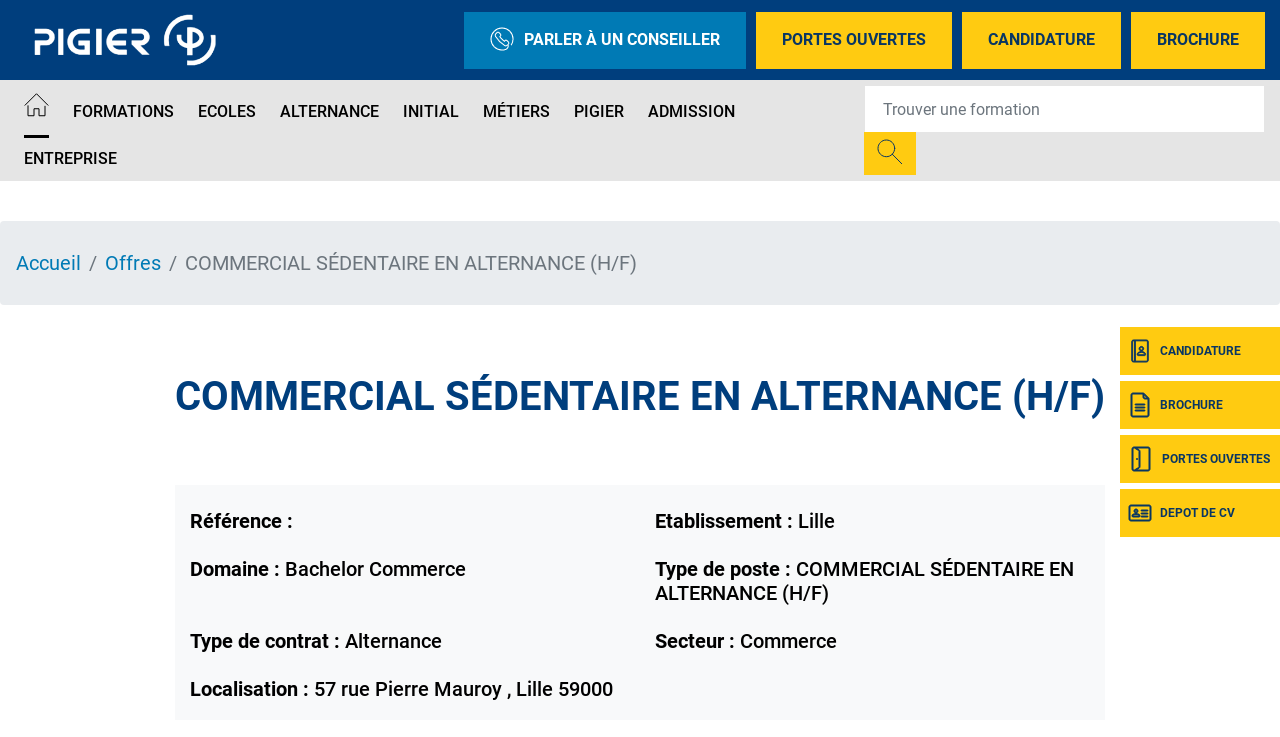

--- FILE ---
content_type: text/html; charset=UTF-8
request_url: https://www.pigier.com/offre-alternance-lille/commercial-sedentaire-en-alternance-hf-280224
body_size: 15042
content:
<!DOCTYPE html>
<?xml encoding="utf-8" ?><html lang="fr" dir="ltr" prefix="og: https://ogp.me/ns#">
  <head><script>if(window.trustedTypes&&window.trustedTypes.createPolicy){try{window.trustedTypes.createPolicy("default",{createHTML:e=>e,createScript:e=>e,createScriptURL:e=>e})}catch(e){console.warn("TT policy error:",e)}}</script>
    <meta charset="utf-8">
<meta name="description" content="Pigier vous propose ses offres de poste en alternance sur Lille et vous donne l&rsquo;occasion de devenir commercial s&Eacute;dentaire en alternance (h/f).">
<link rel="canonical" href="https://www.pigier.com/offre-alternance-lille/commercial-sedentaire-en-alternance-hf-280224">
<meta property="og:site_name" content="Pigier">
<meta property="og:url" content="https://www.pigier.com/offre-alternance-lille/commercial-sedentaire-en-alternance-hf-280224">
<meta property="og:title" content="COMMERCIAL S&Eacute;DENTAIRE EN ALTERNANCE (H/F) - Offres de postes en alternance &agrave; Lille">
<meta property="og:description" content="Pigier vous propose ses offres de poste en alternance sur Lille et vous donne l&rsquo;occasion de devenir commercial s&Eacute;dentaire en alternance (h/f).">
<meta name="Generator" content="Drupal 10 (https://www.drupal.org)">
<meta name="MobileOptimized" content="width">
<meta name="HandheldFriendly" content="true">
<meta name="viewport" content="width=device-width, initial-scale=1.0">
<script type="text/javascript">(function(){function i(e){if(!window.frames[e]){if(document.body&&document.body.firstChild){var t=document.body;var n=document.createElement("iframe");n.style.display="none";n.name=e;n.title=e;t.insertBefore(n,t.firstChild)}else{setTimeout(function(){i(e)},5)}}}function e(n,o,r,f,s){function e(e,t,n,i){if(typeof n!=="function"){return}if(!window[o]){window[o]=[]}var a=false;if(s){a=s(e,i,n)}if(!a){window[o].push({command:e,version:t,callback:n,parameter:i})}}e.stub=true;e.stubVersion=2;function t(i){if(!window[n]||window[n].stub!==true){return}if(!i.data){return}var a=typeof i.data==="string";var e;try{e=a?JSON.parse(i.data):i.data}catch(t){return}if(e[r]){var o=e[r];window[n](o.command,o.version,function(e,t){var n={};n[f]={returnValue:e,success:t,callId:o.callId};if(i.source){i.source.postMessage(a?JSON.stringify(n):n,"*")}},o.parameter)}}if(typeof window[n]!=="function"){window[n]=e;if(window.addEventListener){window.addEventListener("message",t,false)}else{window.attachEvent("onmessage",t)}}}e("__tcfapi","__tcfapiBuffer","__tcfapiCall","__tcfapiReturn");i("__tcfapiLocator")})();</script>
<script type="text/javascript">(function(){(function(e,r){var t=document.createElement("link");t.rel="preconnect";t.as="script";var n=document.createElement("link");n.rel="dns-prefetch";n.as="script";var i=document.createElement("script");i.id="spcloader";i.type="text/javascript";i["async"]=true;i.charset="utf-8";var o="https://sdk.privacy-center.org/"+e+"/loader.js?target_type=notice&target="+r;if(window.didomiConfig&&window.didomiConfig.user){var a=window.didomiConfig.user;var c=a.country;var d=a.region;if(c){o=o+"&country="+c;if(d){o=o+"&region="+d}}}t.href="https://sdk.privacy-center.org/";n.href="https://sdk.privacy-center.org/";i.src=o;var s=document.getElementsByTagName("script")[0];s.parentNode.insertBefore(t,s);s.parentNode.insertBefore(n,s);s.parentNode.insertBefore(i,s)})("f5e45378-4fd5-4ce7-8e23-a6659b090828","EbkekbJb")})();</script>
<script>(function(w,d,s,l,i){w[l]=w[l]||[];w[l].push({'gtm.start':
new Date().getTime(),event:'gtm.js'});var f=d.getElementsByTagName(s)[0],
j=d.createElement(s),dl=l!='dataLayer'?'&l='+l:'';j.async=true;j.src=
'https://data.pigier.com/j4lw37ap39cb6fh.js?id='+i+dl;f.parentNode.insertBefore(j,f);
})(window,document,'script','dataLayer','GTM-W64TWTQ');</script>
<script defer type="text/javascript" src="https://try.abtasty.com/46f478b119a20e18cda8507c5f31cfe7.js"></script>
<script type="application/ld+json">{
    "@context": "https://schema.org",
    "@graph": [
        {
            "@type": "JobPosting",
            "title": "COMMERCIAL S&Eacute;DENTAIRE EN ALTERNANCE (H/F)",
            "datePosted": "mer 28/02/2024 - 18:17",
            "employmentType": "Alternance",
            "validThrough": "sam 29/03/2025 - 12:00",
            "baseSalary": {
                "@type": "MonetaryAmount",
                "currency": "Euros",
                "value": {
                    "@type": "QuantitativeValue",
                    "unitText": "Mois"
                }
            },
            "hiringOrganization": {
                "@type": "Organization",
                "name": "Pigier",
                "sameAs": "https://www.pigier.com/",
                "logo": {
                    "@type": "ImageObject",
                    "representativeOfPage": "False"
                }
            },
            "jobLocation": {
                "@type": "Place",
                "address": {
                    "@type": "PostalAddress",
                    "streetAddress": "57 rue Pierre Mauroy",
                    "addressLocality": "Lille",
                    "addressRegion": "Lille",
                    "postalCode": "59000"
                }
            },
            "description": "Description du poste&#8239;:&nbsp;Pigier Lille : Votre partenaire pour l\u0027enseignement sup&eacute;rieur en alternance&Agrave; propos de nous&nbsp;: Pigier Lille est une institution d\u0027enseignement sup&eacute;rieur offrant une vari&eacute;t&eacute; de programmes en alternance, allant du niveau bac jusqu\u0027au bac +5. Nos domaines de formation incluent le management, le commerce, le marketing, la comptabilit&eacute;, la finance, la gestion et les ressources humaines.Notre campus PIGIER LILLE recherche pour l\u0027une de ses entreprises partenaires, une personne souhaitant int&eacute;grer le Bachelor Charg&eacute; du D&eacute;veloppement Commercial.&nbsp;Dans le cadre de votre contrat de professionnalisation ou d\u0027apprentissage, vous serez 3 jours en entreprise et 2 jours en cours.Notre partenaire, localis&eacute; &agrave; Lille recherche son ou sa futur(e)&nbsp;Commercial(e) s&eacute;dentaire en alternanceVotre responsable de magasin aura pour mission de d&eacute;velopper vos comp&eacute;tences au quotidien pour vous offrir un vrai plan de carri&egrave;re.Vos missions&#8239;:&nbsp;G&eacute;rer les commandesPrendre en charge les litigesSaisir des devisG&eacute;rer les r&eacute;parationsRelations clientsProfil recherch&eacute;&#8239;:&nbsp;Sens du relationnelEsprit d\u0027&eacute;quipeCuriosit&eacute;Esprit d\u0027initiativeOrganisationModalit&eacute;s&#8239;:&nbsp;&nbsp; &nbsp;Type de contrat : Contrat d\u0027apprentissage ou de professionnalisation.&nbsp;R&eacute;mun&eacute;ration : % du SMIC horaire selon la grille du contrat de professionnalisation ou d\u0027apprentissageLieu : LilleD&eacute;but du contrat : Septembre 2024Conditions d\u0027admission :&nbsp;Dossier de candidature, tests et entretien de motivation&nbsp; &nbsp;Dur&eacute;e : 12 &agrave; 24 mois.&nbsp;"
        }
    ]
}</script>
<meta name="language" content="fr">
<link rel="icon" href="/themes/custom/pigier/images/favicon.png?v=1" type="image/png">

<script>window.a2a_config=window.a2a_config||{};a2a_config.callbacks=[];a2a_config.overlays=[];a2a_config.templates={};</script>

    <title>COMMERCIAL S&Eacute;DENTAIRE EN ALTERNANCE (H/F) - Offres de postes en alternance &agrave; Lille - Pigier</title>
    <meta name="google-site-verification" content="SOdapJsS3DrV3xQzUUltwRdw6NTJgzuUFOQBDGKxnx4">        <style id="critical-css">@font-face{font-family:Roboto;font-style:normal;font-weight:100;src:local('Roboto Thin'),local('Roboto-Thin'),url(/themes/custom/eduservice/webfonts/Roboto-Thin.ttf) format('truetype');font-display:swap}@font-face{font-family:Roboto;font-style:italic;font-weight:100;src:local('Roboto Thin Italic'),local('Roboto-ThinItalic'),url(/themes/custom/eduservice/webfonts/Roboto-ThinItalic.ttf) format('truetype');font-display:swap}@font-face{font-family:Roboto;font-style:normal;font-weight:300;src:local('Roboto Light'),local('Roboto-Light'),url(/themes/custom/eduservice/webfonts/Roboto-Light.ttf) format('truetype');font-display:swap}@font-face{font-family:Roboto;font-style:italic;font-weight:300;src:local('Roboto Light Italic'),local('Roboto-LightItalic'),url(/themes/custom/eduservice/webfonts/Roboto-LightItalic.ttf) format('truetype');font-display:swap}@font-face{font-family:Roboto;font-style:normal;font-weight:400;src:local('Roboto Regular'),local('Roboto-Regular'),url(/themes/custom/eduservice/webfonts/Roboto-Regular.ttf) format('truetype');font-display:swap}@font-face{font-family:Roboto;font-style:italic;font-weight:400;src:local('Roboto Italic'),local('Roboto-Italic'),url(/themes/custom/eduservice/webfonts/Roboto-Italic.ttf) format('truetype');font-display:swap}@font-face{font-family:Roboto;font-style:normal;font-weight:500;src:local('Roboto Medium'),local('Roboto-Medium'),url(/themes/custom/eduservice/webfonts/Roboto-Medium.ttf) format('truetype');font-display:swap}@font-face{font-family:Roboto;font-style:italic;font-weight:500;src:local('Roboto Medium Italic'),local('Roboto-MediumItalic'),url(/themes/custom/eduservice/webfonts/Roboto-MediumItalic.ttf) format('truetype');font-display:swap}@font-face{font-family:Roboto;font-style:normal;font-weight:700;src:local('Roboto Bold'),local('Roboto-Bold'),url(/themes/custom/eduservice/webfonts/Roboto-Bold.ttf) format('truetype');font-display:swap}@font-face{font-family:Roboto;font-style:italic;font-weight:700;src:local('Roboto Bold Italic'),local('Roboto-BoldItalic'),url(/themes/custom/eduservice/webfonts/Roboto-BoldItalic.ttf) format('truetype');font-display:swap}@font-face{font-family:Roboto;font-style:normal;font-weight:900;src:local('Roboto Black'),local('Roboto-Black'),url(/themes/custom/eduservice/webfonts/Roboto-Black.ttf) format('truetype');font-display:swap}@font-face{font-family:Roboto;font-style:italic;font-weight:900;src:local('Roboto Black Italic'),local('Roboto-BlackItalic'),url(/themes/custom/eduservice/webfonts/Roboto-BlackItalic.ttf) format('truetype');font-display:swap}.branding img{height:80px;margin-left:-10px}@media (min-width:1200px){.container{max-width:1600px}.d-xl-none{display:none!important}.d-xl-inline-block{display:inline-block!important}.container{max-width:1800px}}@media (max-width:767px){.soul{font-size:20px!important}.soul::after{margin-top:8px}.t-page{margin-top:0}.nav-support div.b{top:105px}.nav-support a:nth-child(2) div.b{top:159px}.nav-support a:nth-child(3) div.b{top:213px}.nav-support a:nth-child(4) div.b{top:267px}.t-header{background:#81a4d2}.t-header>.container{padding-left:0}.t-header .container{padding:0}.first.support-btns{display:none}}.hidden{display:none}.visually-hidden{position:absolute!important;overflow:hidden;clip:rect(1px,1px,1px,1px);width:1px;height:1px;word-wrap:normal}.invisible{visibility:hidden}html{font-family:sans-serif;-ms-text-size-adjust:100%;-webkit-text-size-adjust:100%}body{margin:0}a{background-color:transparent}strong{font-weight:700}h1{font-size:2em;margin:.67em 0}img{border:0}button,input{color:inherit;font:inherit;margin:0}button{overflow:visible}button{-webkit-appearance:button}button::-moz-focus-inner,input::-moz-focus-inner{border:0;padding:0}input{line-height:normal}h1,h4,h5,ol,p,ul{margin-top:0}ol,p,ul{margin-bottom:1rem}body{text-align:left}header,nav,section{display:block}button,input{overflow:visible}body{color:#212529}.nav,.navbar-nav{list-style:none}:root{--blue:#007bff;--indigo:#6610f2;--purple:#6f42c1;--pink:#e83e8c;--red:#dc3545;--orange:#fd7e14;--yellow:#ffc107;--green:#28a745;--teal:#20c997;--cyan:#17a2b8;--white:#fff;--gray:#6c757d;--gray-dark:#343a40;--primary:#007bff;--secondary:#6c757d;--success:#28a745;--info:#17a2b8;--warning:#ffc107;--danger:#dc3545;--light:#f8f9fa;--dark:#343a40;--breakpoint-xs:0;--breakpoint-sm:576px;--breakpoint-md:768px;--breakpoint-lg:992px;--breakpoint-xl:1200px;--font-family-sans-serif:-apple-system,BlinkMacSystemFont,"Segoe UI",Roboto,"Helvetica Neue",Arial,"Noto Sans","Liberation Sans",sans-serif,"Apple Color Emoji","Segoe UI Emoji","Segoe UI Symbol","Noto Color Emoji";--font-family-monospace:SFMono-Regular,Menlo,Monaco,Consolas,"Liberation Mono","Courier New",monospace}*,::after,::before{box-sizing:border-box}html{font-family:sans-serif;line-height:1.15;-webkit-text-size-adjust:100%}body{margin:0;font-family:-apple-system,BlinkMacSystemFont,"Segoe UI",Roboto,"Helvetica Neue",Arial,"Noto Sans","Liberation Sans",sans-serif,"Apple Color Emoji","Segoe UI Emoji","Segoe UI Symbol","Noto Color Emoji";font-size:1rem;font-weight:400;line-height:1.5;background-color:#fff}ul ul{margin-bottom:0}strong{font-weight:bolder}.btn,img{vertical-align:middle}a{color:#007bff;text-decoration:none;background-color:transparent}.btn-link{text-decoration:none}img{border-style:none}button{border-radius:0}button,input{margin:0;font-family:inherit;font-size:inherit;line-height:inherit}button{text-transform:none}[type=button],button{-webkit-appearance:button}[type=button]::-moz-focus-inner,button::-moz-focus-inner{padding:0;border-style:none}::-webkit-file-upload-button{font:inherit;-webkit-appearance:button}.collapse:not(.show){display:none}.d-none{display:none!important}h1,h4,h5{margin-bottom:.5rem;font-weight:500;line-height:1.2}h1{font-size:2.5rem}h4{font-size:1.5rem}h5{font-size:1.25rem}.btn,.btn-link,.form-control{font-weight:400}.container{width:100%;padding-right:15px;padding-left:15px;margin-right:auto;margin-left:auto}.row{display:-ms-flexbox;display:flex;-ms-flex-wrap:wrap;flex-wrap:wrap;margin-right:-15px;margin-left:-15px}.navbar-nav .nav-link{padding-right:0;padding-left:0}.col,.col-6{position:relative;width:100%;padding-right:15px;padding-left:15px}.col{-ms-flex-preferred-size:0;flex-basis:0;-ms-flex-positive:1;flex-grow:1;max-width:100%}.col-6{-ms-flex:0 0 50%;flex:0 0 50%;max-width:50%}.form-control{display:block;width:100%;height:calc(1.5em + .75rem + 2px);padding:.375rem .75rem;font-size:1rem;line-height:1.5;color:#495057;background-color:#fff;background-clip:padding-box;border:1px solid #ced4da;border-radius:.25rem}.form-control::-ms-expand{background-color:transparent;border:0}.form-control::-webkit-input-placeholder{color:#6c757d;opacity:1}.form-control::-moz-placeholder{color:#6c757d;opacity:1}.form-control:-ms-input-placeholder{color:#6c757d;opacity:1}.form-control::-ms-input-placeholder{color:#6c757d;opacity:1}.breadcrumb-item.active{color:#6c757d}.btn{display:inline-block;color:#212529;text-align:center;background-color:transparent;border:1px solid transparent;padding:.375rem .75rem;font-size:1rem;line-height:1.5;border-radius:.25rem}.btn-link{color:#007bff}.input-group{position:relative;display:-ms-flexbox;display:flex;-ms-flex-wrap:wrap;flex-wrap:wrap;-ms-flex-align:stretch;align-items:stretch;width:100%}.input-group>.form-control{position:relative;-ms-flex:1 1 auto;flex:1 1 auto;width:1%;min-width:0;margin-bottom:0}.input-group-append{margin-left:-1px}.input-group>.input-group-append>.btn{border-top-left-radius:0;border-bottom-left-radius:0}.input-group:not(.has-validation)>.form-control:not(:last-child){border-top-right-radius:0;border-bottom-right-radius:0}.input-group-append{display:-ms-flexbox;display:flex}.input-group-append .btn{position:relative;z-index:2}.nav,.navbar{-ms-flex-wrap:wrap}.navbar{position:relative}.nav{display:-ms-flexbox;display:flex;flex-wrap:wrap;padding-left:0;margin-bottom:0}.nav-link,.navbar{padding:.5rem 1rem}.nav-link{display:block}.nav-pills .nav-link{background:0 0;border:0;border-radius:.25rem}.navbar{display:-ms-flexbox;display:flex;flex-wrap:wrap;-ms-flex-align:center;align-items:center;-ms-flex-pack:justify;justify-content:space-between}.navbar .container{display:-ms-flexbox;display:flex;-ms-flex-wrap:wrap;flex-wrap:wrap;-ms-flex-align:center;align-items:center;-ms-flex-pack:justify;justify-content:space-between}.navbar-nav{display:-ms-flexbox;display:flex;-ms-flex-direction:column;flex-direction:column;padding-left:0;margin-bottom:0}.navbar-text{display:inline-block;padding-top:.5rem;padding-bottom:.5rem}.breadcrumb{display:-ms-flexbox}.navbar-collapse{-ms-flex-preferred-size:100%;flex-basis:100%;-ms-flex-positive:1;flex-grow:1;-ms-flex-align:center;align-items:center}@media (max-width:767.98px){.navbar-expand-md>.container{padding-right:0;padding-left:0}}@media (max-width:991px){.navbar-expand-lg>.container{padding-right:0;padding-left:0}}.breadcrumb{margin-bottom:1rem}.breadcrumb{border-radius:.25rem;list-style:none}.breadcrumb{display:flex;-ms-flex-wrap:wrap;flex-wrap:wrap;padding:.75rem 1rem;background-color:#e9ecef}.breadcrumb-item+.breadcrumb-item{padding-left:.5rem}.breadcrumb-item+.breadcrumb-item::before{float:left;padding-right:.5rem;color:#6c757d;content:"/"}.bg-light{background-color:#f8f9fa!important}.rounded-0{border-radius:0!important}.flex-column{-ms-flex-direction:column!important;flex-direction:column!important}.align-items-baseline{-ms-flex-align:baseline!important;align-items:baseline!important}.position-relative{position:relative!important}.fixed-bottom,.fixed-top{position:fixed;z-index:1030;right:0;left:0}.fixed-top{top:0}.fixed-bottom{bottom:0}.mb-3{margin-bottom:1rem!important}.my-4{margin-top:1.5rem!important}.mr-4{margin-right:1.5rem!important}.mb-4,.my-4{margin-bottom:1.5rem!important}.py-4{padding-top:1.5rem!important}.py-4{padding-bottom:1.5rem!important}.pt-5{padding-top:3rem!important}.mr-auto,.mx-auto{margin-right:auto!important}.mx-auto{margin-left:auto!important}@media (min-width:576px){.container{max-width:540px}}@media (min-width:768px){.container{max-width:720px}.row-cols-md-3>*{-ms-flex:0 0 33.333333%;flex:0 0 33.333333%;max-width:33.333333%}.navbar-expand-md{-ms-flex-flow:row nowrap;flex-flow:row nowrap;-ms-flex-pack:start;justify-content:flex-start}.navbar-expand-md .navbar-nav{-ms-flex-direction:row;flex-direction:row}.navbar-expand-md .navbar-nav .nav-link{padding-right:.5rem;padding-left:.5rem}.navbar-expand-md>.container{-ms-flex-wrap:nowrap;flex-wrap:nowrap}.navbar-expand-md .navbar-collapse{display:-ms-flexbox!important;display:flex!important;-ms-flex-preferred-size:auto;flex-basis:auto}.d-md-none{display:none!important}.d-md-inline-block{display:inline-block!important}}@media (min-width:992px){.container{max-width:960px}.navbar-expand-lg{-ms-flex-flow:row nowrap;flex-flow:row nowrap;-ms-flex-pack:start;justify-content:flex-start}.navbar-expand-lg .navbar-nav{-ms-flex-direction:row;flex-direction:row}.navbar-expand-lg .navbar-nav .nav-link{padding-right:.5rem;padding-left:.5rem}.navbar-expand-lg>.container{-ms-flex-wrap:nowrap;flex-wrap:nowrap}.navbar-expand-lg .navbar-collapse{display:-ms-flexbox!important;display:flex!important;-ms-flex-preferred-size:auto;flex-basis:auto}.d-lg-none{display:none!important}.d-lg-inline-block{display:inline-block!important}}.invisible{visibility:hidden!important}@media (min-width:1200px){.container{max-width:1600px}.d-xl-none{display:none!important}.d-xl-inline-block{display:inline-block!important}.container{max-width:1800px}}body{font-family:Roboto,sans-serif;line-height:normal}a{color:#fac422}li,p{font-size:1.25rem;color:#000}h1{font-size:2.5rem;font-weight:700;color:#000;text-transform:uppercase}h4{font-size:1.5rem;font-weight:700;color:#fac422;text-transform:uppercase}h5{color:#000}.soul{text-transform:uppercase;font-weight:700;margin-bottom:16px;color:#fff}.soul::after{content:"";display:block;width:50px;border:1px solid #fff;border-color:inherit!important;margin-top:14px;margin-left:2px}.container.not-fluid{padding:0}.btn{text-transform:uppercase!important}.icon{display:inline-block;font-style:normal;font-variant:normal;text-rendering:auto;line-height:1;vertical-align:inherit}.icon::before{content:'';display:inline-block;background-repeat:no-repeat;background-size:contain;background-position:center;color:inherit}.icon.icon-40px::before{width:40px;height:40px;background-size:40px}.icon-call::before{content:"";background-image:url(/themes/custom/eduservice_two/svg/call.svg);width:24px;height:24px}.icon-home::before{content:"";background-image:url(/themes/custom/eduservice_two/svg/home.svg);width:25px;height:24px;object-fit:contain;background-size:25px 24px}.icon-jpo::before{content:"";background-image:url(/themes/custom/eduservice_two/svg/jpo.svg);display:inline-block;width:26px;height:26px;background-size:26px 26px}.icon-candidature-copy::before{content:"";background-image:url(/themes/custom/eduservice_two/svg/candidature-copy.svg);display:inline-block;width:24px;height:24px;background-size:24px 24px}.icon-doc::before{content:"";background-image:url(/themes/custom/eduservice_two/svg/doc.svg);display:inline-block;width:24px;height:26px;background-size:24px 26px}.icon-identity::before{content:"";background-image:url(/themes/custom/eduservice_two/svg/identity.svg);display:inline-block;width:24px;height:24px;background-size:24px 24px}.icon-loupe{width:26px;height:29px}.icon-loupe::before{content:"";background-image:url(/themes/custom/eduservice_two/svg/loupe.svg);width:26px;height:25px}.icon.icon-loupe.icon-40px::before{height:39px}.icon-menu::before{content:"";background-image:url(/themes/custom/eduservice_two/svg/menu.svg);width:34px;height:34px;background-size:34px 34px}.th-row{display:flex;justify-content:space-between;align-items:center}.bg-light{padding-top:0;padding-bottom:0}.navbar-text{display:inline-block}.navbar-text input.form-control{border:none;width:440px;padding:23px 18px}.navbar-text input.form-control:-moz-placeholder,.navbar-text input.form-control:-ms-input-placeholder,.navbar-text input.form-control::-moz-placeholder,.navbar-text input.form-control::-webkit-input-placeholder{font-weight:700;font-size:16px;color:#000!important}.navbar-text .btn{padding:.375rem .75rem}.navbar-text{padding-top:0;padding-bottom:0}.navbar-nav .nav-link{text-transform:uppercase;font-size:1rem;color:#606060!important}.t-page{margin-top:40px}#s-close{position:absolute;top:30px;right:33px;text-decoration:none;color:#fff}#s-close::after{content:"";width:23px;height:22px;display:block;background:url(/themes/custom/eduservice_two/svg/close.svg) no-repeat;background-size:23px 22px}.article_content a:not(.page-link){color:#fac422}.article_content h1{width:100%;display:inline-block;margin-bottom:1.5rem;margin-top:1rem}.article_content h4{margin:0 0 1rem;width:100%}.article_content ul li{list-style:none}.article_content ul li::before{content:"";display:inline-block;background:url(/themes/custom/eduservice_two/svg/bglist.svg);width:16px;height:15px;background-size:16px 15px;margin-right:.5rem}.offre-details.bg-light{background-color:#f8f9fa!important}.mobile.search-form{z-index:1}.btn-yellow{color:#fff;background-color:#fac422;border-color:#fac422}.bg-light{background-color:transparent!important}.btn{box-shadow:none!important}@media (max-width:575px){.container{max-width:540px}}@media (max-width:1640px){.navbar-text input.form-control{width:350px}}@media (max-width:991px){h1{font-size:2rem!important}.nav-support{display:none}}.container:not(.no-change){max-width:1285px}@media (max-width:1570px){.container:not(.no-change){max-width:75%}}@media (max-width:990px){.container:not(.no-change){max-width:720px}}@media only screen and (max-width:750px)and (min-width:540px){.container{max-width:750px}}@media (max-width:1540px){.navbar-nav .nav-link{font-size:1rem}}.t-header{padding:0;height:80px;background-color:#fff}.branding{display:flex;position:relative}.branding a{text-decoration:none;display:inline-block}.branding a{color:#4c4c4c}.support-btns{display:flex;justify-content:end;text-transform:uppercase}.first.support-btns a.cta-callback{background-color:#81a4d2}.first.support-btns a span.icon-call::before{margin-right:10px}.first.support-btns a{margin-left:10px;font-weight:600;padding:15px 26px;border:none;display:flex;align-items:center;white-space:nowrap}.first.support-btns a:last-child{margin-right:0}.second.support-btns{width:160px}.support-btns a{color:#fff}.second.support-btns a{color:#fdfdfd;margin-left:20px}@media (max-width:767px){.soul{font-size:20px!important}.soul::after{margin-top:8px}.t-page{margin-top:0}.nav-support div.b{top:105px}.nav-support a:nth-child(2) div.b{top:159px}.nav-support a:nth-child(3) div.b{top:213px}.nav-support a:nth-child(4) div.b{top:267px}.t-header{background:#81a4d2}.t-header>.container{padding-left:0}.t-header .container{padding:0}.first.support-btns{display:none}}.b-header{height:60px;display:flex;align-items:center;will-change:transform;transform:translateZ(0);position:relative;background-color:#e5e5e5;z-index:42}.b-header .custom-dropmenu ul li:not(.drop-col-smart){list-style-image:url(/themes/custom/eduservice_two/svg/menu-arrow.svg)}.primary-nav .nav-item{margin-right:8px}.primary-nav .nav-link{padding-top:.8rem;padding-bottom:.8rem}.primary-nav .active>.nav-link::after{content:"";border-bottom:3px solid #606060;display:block;position:relative;top:14px;border-color:inherit}#navbarSupportedContent .custom-dropmenu{position:absolute;top:58px;left:0;padding:0;width:100%;list-style:none;display:none;flex-direction:column;background:#0075b5;padding:2.5rem 3rem 2rem;color:#fff;margin:0;height:auto;line-height:1.67;list-style-position:inside;box-shadow:0 8px 16px 0 rgba(0,0,0,.2);will-change:transform;transform:translateZ(0);z-index:72}#navbarSupportedContent .custom-dropmenu .custom-dropmenu-title{margin-bottom:1rem;padding-left:1rem;font-size:1.5rem;line-height:3rem}#navbarSupportedContent .custom-dropmenu .custom-dropmenu-title.soul::after{margin-top:0;margin-left:1rem;margin-bottom:14px}#navbarSupportedContent .custom-dropmenu ul{justify-content:space-between;padding:0;margin:0}#navbarSupportedContent .custom-dropmenu a{color:#fff}#navbarSupportedContent .home-title{display:none}#h-nav{position:fixed;z-index:1024;top:0;left:0;width:100%;height:100%;background-color:#81a4d2;color:#fff;display:none;overflow:hidden;overflow-y:scroll}#h-nav .menu-box{display:flex;flex-direction:column;height:inherit;overflow-x:scroll}.custom-dropmenu ul li.drop-col-smart{list-style-image:none;list-style-type:none}.custom-dropmenu ul li:not(.drop-col-smart){list-style-type:none;opacity:.7;will-change:transform;transform:translateZ(0)}@media (min-width:992px){#h-nav{display:none!important}}@media (max-width:767px){.b-header{display:none}#h-nav{overflow:auto}#h-nav .menu-box{overflow:initial;height:initial}}@media (max-width:1080px){#navbarSupportedContent .primary-nav{flex-wrap:wrap}}@media (max-width:1480px){.b-header{height:auto}}header #navbarSupportedContent .formation-menu{padding:40px 0 2rem}header #navbarSupportedContent .rich-container{display:flex;list-style-position:outside;flex-direction:row}header #navbarSupportedContent .rich-container .h-nav-it{display:flex;flex-direction:column;flex:none;max-width:320px}header #navbarSupportedContent .rich-container .nav-lnk{font-size:1.25rem;color:#272727;margin:0;padding-left:.5rem}header #navbarSupportedContent .rich-container .has-sub-nav{width:100%;padding:5px 60px;margin-bottom:20px}header #navbarSupportedContent .rich-container .nav-lnk-div.has-sub-nav>a{font-size:1.5rem;text-transform:uppercase;font-weight:600;line-height:2.5rem}header #navbarSupportedContent .h-nav-it .no-sub-nav{padding-inline:15px;width:100%;margin-left:15px;padding-left:2rem}header #navbarSupportedContent .custom-dropmenu .h-nav-sup{flex:1}header #navbarSupportedContent .rich-container .h-nav-sup-content{display:none!important}.nav-support{text-align:center;color:#fff}.nav-support div.b{will-change:transform;transform:translateZ(0);width:40px;height:48px;position:absolute;top:327px;right:0;display:flex;align-items:center;text-transform:uppercase;background:#fac422;margin-bottom:6px;color:#fff;z-index:1}.nav-support div.b .title{display:none;font-size:12px;font-weight:700}.nav-support a:nth-child(2) div.b{top:381px}.nav-support a:nth-child(3) div.b{top:435px}.nav-support a:nth-child(4) div.b{top:489px}.nav-support .nav-icon{height:100%;display:flex;align-items:center;justify-content:center;padding-left:8px;padding-right:8px}.nav-support a:last-child{margin-bottom:0}.open-cta .nav-support div.b .title{display:inline-block;font-size:12px}.open-cta .nav-support div.b{width:160px}.open-cta .nav-support .nav-icon{border-right:none;padding-right:8px}.footer-cta{width:100%;background:#81a4d2;height:60px;flex-wrap:nowrap;justify-content:space-evenly;align-items:center;text-align:center;z-index:21;border-right:6px solid transparent;border-left:6px solid transparent;border-bottom:6px solid transparent;padding-top:.4rem}.footer-cta li{display:flex;width:100%;margin-right:6px;height:100%;align-items:center;justify-content:center;background:#fac422}.footer-cta li:last-child{border-right:none;margin-right:0}.footer-cta a{font-size:1rem;color:#fff;padding:.5rem}@media (max-width:991px){.footer-cta{display:flex!important}}.breadcrumb{padding-bottom:.5em}.breadcrumb li{display:inline;margin:0;padding:0;list-style-type:none}.breadcrumb li::before{content:" \BB "}.breadcrumb li:first-child::before{content:none}.breadcrumb{font-size:.929em}body{font-family:Roboto,sans-serif}.branding img{height:80px;margin-left:-10px;object-fit:contain}a{color:#007ab5}p{color:#02182d}.contextual-region p,.contextual-region ul li{color:#747474}h1{color:#003e7d;font-family:Roboto,sans-serif;font-weight:600;margin-bottom:30px}h4{color:#093663;font-family:Roboto,sans-serif;font-weight:600}.nav-support div.b{background:#ffcb11}.nav-support div.b .title{font-family:Roboto,sans-serif;font-weight:600;font-size:.875rem;color:#093663}.footer-cta{background:#093663}.footer-cta li{background:#ffcb11}.footer-cta a{color:#093663}.article_content a:not(.page-link){color:#007ab5}.primary-nav .active>.nav-link::after{color:#000!important;border-color:#000!important}.navbar-nav .nav-link{color:#000!important;font-weight:500!important;font-family:Roboto,sans-serif}.navbar-nav .nav-link .icon-home::before{background-image:url(/themes/custom/pigier/svg/home.svg)}ol.breadcrumb{padding-top:30px;padding-bottom:30px;margin:0}@media (max-width:767px){.breadcrumb li{font-size:12px}}.btn-yellow{background-color:#ffcb11;border-color:#ffcb11}.t-header{background-color:#003e7d}.b-header{background-color:#e5e5e5}.first.support-btns a{font-family:Roboto,sans-serif;font-weight:600;color:#093663}.first.support-btns a.cta-callback{background-color:#007ab5;color:#fff!important}#h-nav{background-color:#093663}#navbarSupportedContent .custom-dropmenu{background:#093663}.article_content div ul{list-style:none!important}.article_content div ul li::before{content:'';display:inline-flex;background:url(/themes/custom/pigier/svg/bglist.svg);width:16px;height:16px;background-size:16px 16px;margin-right:.5rem}.navbar-text input.form-control:-moz-placeholder,.navbar-text input.form-control:-ms-input-placeholder,.navbar-text input.form-control::-moz-placeholder,.navbar-text input.form-control::-webkit-input-placeholder{font-family:Roboto,sans-serif;font-weight:600}.contextual-region h1{font-size:2.5rem;margin:60px 0 40px;text-align:unset}.contextual-region h1{margin-top:20px}@media (min-width:768px){.icon-loupe::before{background-image:url(/themes/custom/pigier/svg/loupe.svg)}}.icon-identity::before{background-image:url(/themes/custom/pigier/svg/identity.svg)}.icon-jpo::before{background-image:url(/themes/custom/pigier/svg/jpo.svg)}.icon-doc::before{background-image:url(/themes/custom/pigier/svg/doc.svg)}.icon-candidature-copy::before{background-image:url(/themes/custom/pigier/svg/candidature.svg)}.primary-nav .nav-lnk{color:#fff!important}.b-header .custom-dropmenu ul li:not(.drop-col-smart){list-style-image:url(/themes/custom/eduservice_two/svg/menu-arrow-white.svg)}
</style>
<link rel="stylesheet" href="/sites/default/files/css/css_9jtyI99J_MXE1GL3lBZI3SzDCkQlWuenaq4E1kbtAVE.css?delta=0&amp;language=fr&amp;theme=pigier&amp;include=eJxljVEKAjEMRC9U7ZGWSRtLoG2WJKvU0ysisuDf480wg1pDMVfGF6430xmJVMPDsG8EM9FMxqjFjkH_2dTKqXS4r0zwHw92R2NPRY3fLRvo8uTE9XC2uxTeCiw4D8g823hobl0J_eKx-nthlyZsZymzJV8ePD6fL0FgTvY" media="print" onload="this.media='all'"><noscript><link rel="stylesheet" href="/sites/default/files/css/css_9jtyI99J_MXE1GL3lBZI3SzDCkQlWuenaq4E1kbtAVE.css?delta=0&amp;language=fr&amp;theme=pigier&amp;include=eJxljVEKAjEMRC9U7ZGWSRtLoG2WJKvU0ysisuDf480wg1pDMVfGF6430xmJVMPDsG8EM9FMxqjFjkH_2dTKqXS4r0zwHw92R2NPRY3fLRvo8uTE9XC2uxTeCiw4D8g823hobl0J_eKx-nthlyZsZymzJV8ePD6fL0FgTvY"></noscript>
<noscript><link rel="stylesheet" href="/sites/default/files/css/css_9jtyI99J_MXE1GL3lBZI3SzDCkQlWuenaq4E1kbtAVE.css?delta=0&amp;language=fr&amp;theme=pigier&amp;include=eJxljVEKAjEMRC9U7ZGWSRtLoG2WJKvU0ysisuDf480wg1pDMVfGF6430xmJVMPDsG8EM9FMxqjFjkH_2dTKqXS4r0zwHw92R2NPRY3fLRvo8uTE9XC2uxTeCiw4D8g823hobl0J_eKx-nthlyZsZymzJV8ePD6fL0FgTvY" media="print" onload="this.media='all'"><noscript><link rel="stylesheet" href="/sites/default/files/css/css_9jtyI99J_MXE1GL3lBZI3SzDCkQlWuenaq4E1kbtAVE.css?delta=0&amp;language=fr&amp;theme=pigier&amp;include=eJxljVEKAjEMRC9U7ZGWSRtLoG2WJKvU0ysisuDf480wg1pDMVfGF6430xmJVMPDsG8EM9FMxqjFjkH_2dTKqXS4r0zwHw92R2NPRY3fLRvo8uTE9XC2uxTeCiw4D8g823hobl0J_eKx-nthlyZsZymzJV8ePD6fL0FgTvY"></noscript>
</noscript><link rel="stylesheet" href="/sites/default/files/css/css_MrVnn5ER1gJEsNX8qOTSbkruMLDKyqTA6--KhE-Ye3I.css?delta=1&amp;language=fr&amp;theme=pigier&amp;include=eJxljVEKAjEMRC9U7ZGWSRtLoG2WJKvU0ysisuDf480wg1pDMVfGF6430xmJVMPDsG8EM9FMxqjFjkH_2dTKqXS4r0zwHw92R2NPRY3fLRvo8uTE9XC2uxTeCiw4D8g823hobl0J_eKx-nthlyZsZymzJV8ePD6fL0FgTvY" media="print" onload="this.media='all'"><noscript><link rel="stylesheet" href="/sites/default/files/css/css_MrVnn5ER1gJEsNX8qOTSbkruMLDKyqTA6--KhE-Ye3I.css?delta=1&amp;language=fr&amp;theme=pigier&amp;include=eJxljVEKAjEMRC9U7ZGWSRtLoG2WJKvU0ysisuDf480wg1pDMVfGF6430xmJVMPDsG8EM9FMxqjFjkH_2dTKqXS4r0zwHw92R2NPRY3fLRvo8uTE9XC2uxTeCiw4D8g823hobl0J_eKx-nthlyZsZymzJV8ePD6fL0FgTvY"></noscript>
<noscript><link rel="stylesheet" href="/sites/default/files/css/css_MrVnn5ER1gJEsNX8qOTSbkruMLDKyqTA6--KhE-Ye3I.css?delta=1&amp;language=fr&amp;theme=pigier&amp;include=eJxljVEKAjEMRC9U7ZGWSRtLoG2WJKvU0ysisuDf480wg1pDMVfGF6430xmJVMPDsG8EM9FMxqjFjkH_2dTKqXS4r0zwHw92R2NPRY3fLRvo8uTE9XC2uxTeCiw4D8g823hobl0J_eKx-nthlyZsZymzJV8ePD6fL0FgTvY" media="print" onload="this.media='all'"><noscript><link rel="stylesheet" href="/sites/default/files/css/css_MrVnn5ER1gJEsNX8qOTSbkruMLDKyqTA6--KhE-Ye3I.css?delta=1&amp;language=fr&amp;theme=pigier&amp;include=eJxljVEKAjEMRC9U7ZGWSRtLoG2WJKvU0ysisuDf480wg1pDMVfGF6430xmJVMPDsG8EM9FMxqjFjkH_2dTKqXS4r0zwHw92R2NPRY3fLRvo8uTE9XC2uxTeCiw4D8g823hobl0J_eKx-nthlyZsZymzJV8ePD6fL0FgTvY"></noscript>
</noscript>
    
  <script async="true" data-browser-key="08b7efeaf160b74a72d9e35010867f12af2b1a313f0783a94be14efb2199d80d" data-sample-rate="1.000000" data-parent-trace-id="0518f170c4c9a8ba50412f1837e64460" data-transaction-name="Drupal\node\Controller\NodeViewController::view" data-collector="https://ingest.upsun-eu-4.observability-pipeline.blackfire.io" src="https://admin-pipeline.upsun-eu-4.observability-pipeline.blackfire.io/js/probe.js"></script></head>
  <body class="open-cta custom-header path-node node--type-offre-d-">
    <a href="#main-content" class="visually-hidden focusable skip-link">
      Aller au contenu principal
    </a>
    <noscript><iframe src="https://data.pigier.com/ns.html?id=GTM-W64TWTQ" height="0" width="0" style="display:none;visibility:hidden"></iframe></noscript>

      <div class="dialog-off-canvas-main-canvas" data-off-canvas-main-canvas>
    
<link rel="preload" href="/themes/custom/eduservice/webfonts/HelveticaNeueLTStd-BdCn.woff" as="font" type="font/woff" crossorigin>
<link rel="preload" href="/themes/custom/eduservice/webfonts/HelveticaNeueLTStd-Cn.woff" as="font" type="font/woff" crossorigin>
<link rel="preload" href="/themes/custom/eduservice/webfonts/HelveticaNeueLTStd-It.woff" as="font" type="font/woff" crossorigin>
<link rel="preload" href="/themes/custom/eduservice/webfonts/HelveticaNeueLTStd-Lt.woff" as="font" type="font/woff" crossorigin>
<link rel="preload" href="/themes/custom/eduservice/webfonts/HelveticaNeueLTStd-LtCn.woff" as="font" type="font/woff" crossorigin>

<link rel="preload" href="/themes/custom/eduservice/webfonts/Roboto-Black.ttf" as="font" type="font/ttf" crossorigin>
<link rel="preload" href="/themes/custom/eduservice/webfonts/Roboto-Bold.ttf" as="font" type="font/ttf" crossorigin>
<link rel="preload" href="/themes/custom/eduservice/webfonts/Roboto-Italic.ttf" as="font" type="font/ttf" crossorigin>
<link rel="preload" href="/themes/custom/eduservice/webfonts/Roboto-Light.ttf" as="font" type="font/ttf" crossorigin>
<link rel="preload" href="/themes/custom/eduservice/webfonts/Roboto-Medium.ttf" as="font" type="font/ttf" crossorigin>
<link rel="preload" href="/themes/custom/eduservice/webfonts/Roboto-Regular.ttf" as="font" type="font/ttf" crossorigin>
<link rel="preload" href="/themes/custom/eduservice/webfonts/Roboto-Thin.ttf" as="font" type="font/ttf" crossorigin>
<header>
	<div class="t-header">
		<div class="no-change container">
			<div class="th-row">
				<div class="branding">
					<a href="https://www.pigier.com/" title="Pigier">
						<img fetchpriority="high" src="/themes/custom/pigier/images/logo.png?v=2" height="80" width="240" alt="Logo Pigier">
					</a>
									</div>
				<div class="first support-btns">
											<a class="btn btn-yellow rounded-0 cta-callback" href="/etre-appele">
							<span class="icon icon-call"></span>
							Parler &agrave; un conseiller
						</a>
										<a class="btn btn-yellow rounded-0" href="/inscription-aux-jpo-et-sessions-dadmissions">Portes Ouvertes</a>
					<a class="btn btn-yellow rounded-0" href="/dossier-de-candidature">Candidature</a>
					<a class="btn btn-yellow rounded-0" href="/demande-de-documentation">Brochure</a>
				</div>

				<div class="second support-btns d-md-none d-xl-none d-lg-none mr-4">
											<a class="btn-link" title="Parler &agrave; un conseiller" href="/etre-appele">
							<span class="icon icon-call icon-40px"></span>
						</a>
										<a href="#" class="btn-link" title="Rechercher">
						<span class="icon icon-loupe icon-40px"></span>
					</a>
											<a href="#" class="btn-link" id="show-menu" title="Menu">
							<span class="icon icon-menu icon-40px"></span>
						</a>
									</div>
			</div>

			<span class="navbar-text actions d-md-inline-block d-xl-inline-block d-lg-inline-block">
	<div class="d-none mobile input-group search-form">
		<input type="text" class="form-control rounded-0 input-ie" placeholder="Trouver une formation" aria-label="Recipient's username" aria-describedby="serch-button-mobile">
		<div class="input-group-append">
			<button class="btn btn-yellow rounded-0" type="button" id="serch-button-mobile" title="Rechercher">
				<span class="icon icon-loupe"></span>
			</button>
		</div>
	</div>
</span>


		</div>
	</div>

			<div class="b-header">
    <div class="container not-fluid no-change">
        <nav class="navbar navbar-expand-lg navbar-expand-md bg-light nav-clean-btn">
            <div class="container not-fluid no-change">
                <div class="collapse navbar-collapse position-relative" id="navbarSupportedContent">
                                        <ul class="nav navbar-nav mr-auto primary-nav align-items-baseline">
                        <li class="nav-item active">
                            <a class="nav-link" href="https://www.pigier.com/" title="Accueil">
                                <span class="icon icon-home"></span>
                                <span class="home-title">Accueil</span>
                            </a>
                        </li>
                        
                                                                                                                                                                                                                                                                                                                                                                                                                                                                                                                                                                                                                                                                                                                                                                                        
                            <li class="nav-item formations-niveaux  has-submenu">
                                <a href="/toutes-les-formations" class="nav-link rich formations-niveaux" title="">Formations</a>
                                                                                                            <div class="custom-dropmenu formation-menu dropmenu-active">
                                            <div class="rich-container">
                                                <div class="h-nav-it" role="navigation">
                                                                                                                                                                        <div class="nav-lnk-div has-sub-nav">
                                                              <a href="/" class="nav-lnk" title="">Niveau BAC</a>
                                                            </div>
                                                            <div class="h-nav-sup-content">
                                                                <ul class="rich">
                                                                                                                                            <li class="container-sub-menu">
                                                                            <div class="nav-lnk-div has-sub-sub-nav">
                                                                                <a class="nav-lnk" href="/bac-pro-gestion-administration">BAC PRO Gestion-Administration</a>
                                                                            </div>
                                                                        </li>
                                                                                                                                            <li class="container-sub-menu">
                                                                            <div class="nav-lnk-div has-sub-sub-nav">
                                                                                <a class="nav-lnk" href="/bac-pro-metiers-du-commerce-et-de-la-vente">BAC PRO M&eacute;tiers du Commerce et de la Vente</a>
                                                                            </div>
                                                                        </li>
                                                                                                                                            <li class="container-sub-menu">
                                                                            <div class="nav-lnk-div has-sub-sub-nav">
                                                                                <a class="nav-lnk" href="/formation-secretaire-medicale-titre-certifie-niveau-iv">Secr&eacute;taire m&eacute;dical(e) </a>
                                                                            </div>
                                                                        </li>
                                                                                                                                    </ul>
                                                            </div>
                                                                                                                                                                                                                                <div class="nav-lnk-div has-sub-nav">
                                                              <a href="/bac-2" class="nav-lnk" title="">BAC+2 </a>
                                                            </div>
                                                            <div class="h-nav-sup-content">
                                                                <ul class="rich">
                                                                                                                                            <li class="container-sub-menu">
                                                                            <div class="nav-lnk-div has-sub-sub-nav">
                                                                                <a class="nav-lnk" href="https://www.pigier.com/assistant-de-direction">Assistant de direction</a>
                                                                            </div>
                                                                        </li>
                                                                                                                                            <li class="container-sub-menu">
                                                                            <div class="nav-lnk-div has-sub-sub-nav">
                                                                                <a class="nav-lnk" href="https://www.pigier.com/responsable-de-petite-ou-moyenne-structure">Responsable de petite ou moyenne structure</a>
                                                                            </div>
                                                                        </li>
                                                                                                                                            <li class="container-sub-menu">
                                                                            <div class="nav-lnk-div has-sub-sub-nav">
                                                                                <a class="nav-lnk" href="/bts-notariat">BTS Collaborateur Juriste Notarial (CJN)</a>
                                                                            </div>
                                                                        </li>
                                                                                                                                            <li class="container-sub-menu">
                                                                            <div class="nav-lnk-div has-sub-sub-nav">
                                                                                <a class="nav-lnk" href="/bts-banque">BTS Banque &ndash; Conseiller de client&egrave;le</a>
                                                                            </div>
                                                                        </li>
                                                                                                                                            <li class="container-sub-menu">
                                                                            <div class="nav-lnk-div has-sub-sub-nav">
                                                                                <a class="nav-lnk" href="/bts-cg-comptabilite-gestion">BTS Comptabilit&eacute; et Gestion (CG)</a>
                                                                            </div>
                                                                        </li>
                                                                                                                                            <li class="container-sub-menu">
                                                                            <div class="nav-lnk-div has-sub-sub-nav">
                                                                                <a class="nav-lnk" href="/bts-ci-commerce-international">BTS Commerce International (CI)</a>
                                                                            </div>
                                                                        </li>
                                                                                                                                            <li class="container-sub-menu">
                                                                            <div class="nav-lnk-div has-sub-sub-nav">
                                                                                <a class="nav-lnk" href="/bts-communication">BTS Communication</a>
                                                                            </div>
                                                                        </li>
                                                                                                                                            <li class="container-sub-menu">
                                                                            <div class="nav-lnk-div has-sub-sub-nav">
                                                                                <a class="nav-lnk" href="/bts-gestion-de-la-pme-gpme">BTS Gestion de la PME (GPME)</a>
                                                                            </div>
                                                                        </li>
                                                                                                                                            <li class="container-sub-menu">
                                                                            <div class="nav-lnk-div has-sub-sub-nav">
                                                                                <a class="nav-lnk" href="/bts-muc-management-unites-commerciales">BTS Management Commercial Op&eacute;rationnel (MCO)</a>
                                                                            </div>
                                                                        </li>
                                                                                                                                            <li class="container-sub-menu">
                                                                            <div class="nav-lnk-div has-sub-sub-nav">
                                                                                <a class="nav-lnk" href="https://www.pigier.com/bts-gestion-des-transports-et-logistique-associee">BTS Gestion des Transports et Logistique Associ&eacute;e (GTLA)</a>
                                                                            </div>
                                                                        </li>
                                                                                                                                            <li class="container-sub-menu">
                                                                            <div class="nav-lnk-div has-sub-sub-nav">
                                                                                <a class="nav-lnk" href="/bts-negociation-et-digitalisation-de-la-relation-client-ndrc">BTS N&eacute;gociation et Digitalisation de la Relation Client (NDRC)</a>
                                                                            </div>
                                                                        </li>
                                                                                                                                            <li class="container-sub-menu">
                                                                            <div class="nav-lnk-div has-sub-sub-nav">
                                                                                <a class="nav-lnk" href="/bts-pi-professions-immobilieres">BTS Professions Immobili&egrave;res (PI)</a>
                                                                            </div>
                                                                        </li>
                                                                                                                                            <li class="container-sub-menu">
                                                                            <div class="nav-lnk-div has-sub-sub-nav">
                                                                                <a class="nav-lnk" href="/bts-sp3s-services-prestations-secteurs-sanitaire-social">BTS Services et Prestations des Secteurs Sanitaire et Social (SP3S)</a>
                                                                            </div>
                                                                        </li>
                                                                                                                                            <li class="container-sub-menu">
                                                                            <div class="nav-lnk-div has-sub-sub-nav">
                                                                                <a class="nav-lnk" href="/bts-support-action-manageriale-sam">BTS Support &agrave; l&rsquo;Action Manag&eacute;riale (SAM)</a>
                                                                            </div>
                                                                        </li>
                                                                                                                                    </ul>
                                                            </div>
                                                                                                                                                                                                                                <div class="nav-lnk-div has-sub-nav">
                                                              <a href="/bac-3" class="nav-lnk" title="">BAC+3</a>
                                                            </div>
                                                            <div class="h-nav-sup-content">
                                                                <ul class="rich">
                                                                                                                                            <li class="container-sub-menu">
                                                                            <div class="nav-lnk-div has-sub-sub-nav">
                                                                                <a class="nav-lnk" href="https://www.pigier.com/bachelor-en-management-dentreprise">Bachelor Management d'entreprise 3 ans</a>
                                                                            </div>
                                                                        </li>
                                                                                                                                            <li class="container-sub-menu">
                                                                            <div class="nav-lnk-div has-sub-sub-nav">
                                                                                <a class="nav-lnk" href="/bachelor-commerce">Bachelor Commerce</a>
                                                                            </div>
                                                                        </li>
                                                                                                                                            <li class="container-sub-menu">
                                                                            <div class="nav-lnk-div has-sub-sub-nav">
                                                                                <a class="nav-lnk" href="/bachelor-ressources-humaines-rh">Bachelor Ressources Humaines</a>
                                                                            </div>
                                                                        </li>
                                                                                                                                            <li class="container-sub-menu">
                                                                            <div class="nav-lnk-div has-sub-sub-nav">
                                                                                <a class="nav-lnk" href="/bachelor-comptable-et-finance">Bachelor Gestion et Finance</a>
                                                                            </div>
                                                                        </li>
                                                                                                                                            <li class="container-sub-menu">
                                                                            <div class="nav-lnk-div has-sub-sub-nav">
                                                                                <a class="nav-lnk" href="/bachelor-communication-et-webmarketing">Bachelor Communication</a>
                                                                            </div>
                                                                        </li>
                                                                                                                                            <li class="container-sub-menu">
                                                                            <div class="nav-lnk-div has-sub-sub-nav">
                                                                                <a class="nav-lnk" href="/bachelor-immobilier">Bachelor Immobilier</a>
                                                                            </div>
                                                                        </li>
                                                                                                                                            <li class="container-sub-menu">
                                                                            <div class="nav-lnk-div has-sub-sub-nav">
                                                                                <a class="nav-lnk" href="/bachelor-notariat">Bachelor Notariat</a>
                                                                            </div>
                                                                        </li>
                                                                                                                                            <li class="container-sub-menu">
                                                                            <div class="nav-lnk-div has-sub-sub-nav">
                                                                                <a class="nav-lnk" href="https://www.pigier.com/bachelor-responsable-operationnel-de-la-chaine-logistique">Bachelor Logistique et Transport</a>
                                                                            </div>
                                                                        </li>
                                                                                                                                            <li class="container-sub-menu">
                                                                            <div class="nav-lnk-div has-sub-sub-nav">
                                                                                <a class="nav-lnk" href="/bachelor-recrutement">Bachelor Recrutement</a>
                                                                            </div>
                                                                        </li>
                                                                                                                                            <li class="container-sub-menu">
                                                                            <div class="nav-lnk-div has-sub-sub-nav">
                                                                                <a class="nav-lnk" href="https://www.pigier.com/formations/bachelor-gestion-de-la-paie">Bachelor Gestion de la Paie</a>
                                                                            </div>
                                                                        </li>
                                                                                                                                            <li class="container-sub-menu">
                                                                            <div class="nav-lnk-div has-sub-sub-nav">
                                                                                <a class="nav-lnk" href="/bachelor-banque-et-assurance">Bachelor Banque et Assurance</a>
                                                                            </div>
                                                                        </li>
                                                                                                                                            <li class="container-sub-menu">
                                                                            <div class="nav-lnk-div has-sub-sub-nav">
                                                                                <a class="nav-lnk" href="/bachelor-economie-sociale-solidaire-ess">Bachelor en Economie Sociale et Solidaire</a>
                                                                            </div>
                                                                        </li>
                                                                                                                                            <li class="container-sub-menu">
                                                                            <div class="nav-lnk-div has-sub-sub-nav">
                                                                                <a class="nav-lnk" href="/dcg-diplome-comptabilite-gestion">DCG</a>
                                                                            </div>
                                                                        </li>
                                                                                                                                    </ul>
                                                            </div>
                                                                                                                                                                                                                                <div class="nav-lnk-div has-sub-nav">
                                                              <a href="/bac-5" class="nav-lnk" title="">BAC+5</a>
                                                            </div>
                                                            <div class="h-nav-sup-content">
                                                                <ul class="rich">
                                                                                                                                            <li class="container-sub-menu">
                                                                            <div class="nav-lnk-div has-sub-sub-nav">
                                                                                <a class="nav-lnk" href="/node/33124">MBA Commerce et DATA</a>
                                                                            </div>
                                                                        </li>
                                                                                                                                            <li class="container-sub-menu">
                                                                            <div class="nav-lnk-div has-sub-sub-nav">
                                                                                <a class="nav-lnk" href="https://www.pigier.com/mba-management-business-et-strategie">MBA Management Business et Strat&eacute;gie</a>
                                                                            </div>
                                                                        </li>
                                                                                                                                            <li class="container-sub-menu">
                                                                            <div class="nav-lnk-div has-sub-sub-nav">
                                                                                <a class="nav-lnk" href="/mba-ressources-humaines-rh">MBA Ressources Humaines (RH)</a>
                                                                            </div>
                                                                        </li>
                                                                                                                                            <li class="container-sub-menu">
                                                                            <div class="nav-lnk-div has-sub-sub-nav">
                                                                                <a class="nav-lnk" href="/mba-marketing-et-communication-digitale">MBA Communication</a>
                                                                            </div>
                                                                        </li>
                                                                                                                                            <li class="container-sub-menu">
                                                                            <div class="nav-lnk-div has-sub-sub-nav">
                                                                                <a class="nav-lnk" href="/responsable-administratif-et-financier">MBA Gestion Finance</a>
                                                                            </div>
                                                                        </li>
                                                                                                                                            <li class="container-sub-menu">
                                                                            <div class="nav-lnk-div has-sub-sub-nav">
                                                                                <a class="nav-lnk" href="/mba-achats-et-logistique">MBA Achat et Logistique</a>
                                                                            </div>
                                                                        </li>
                                                                                                                                            <li class="container-sub-menu">
                                                                            <div class="nav-lnk-div has-sub-sub-nav">
                                                                                <a class="nav-lnk" href="https://www.pigier.com/dscg-diplome-superieur-comptabilte-gestion">DSCG</a>
                                                                            </div>
                                                                        </li>
                                                                                                                                    </ul>
                                                            </div>
                                                                                                                                                                                                                                <ul class="nav-lnk-div no-sub-nav">
                                                                <li>
                                                                    <a href="/toutes-les-formations" class="nav-lnk" title="">Toutes les formations</a>
                                                                </li>
                                                            </ul>
                                                                                                                                                            </div>
                                                <div class="h-nav-sup" role="navigation"></div>
                                            </div>
                                        </div>
                                    
                                                            </li>
                        
                                                                                                                                                                                                                                                                                                                                                                                                                                                                                                                                                                    
                            <li class="nav-item   has-submenu">
                                <a href="/" class="nav-link rich " title="">Ecoles</a>
                                                                                                            <div class="custom-dropmenu">
                                            <ul class="row row-cols-md-3">
                                                                                                                                                            <li class="col drop-col-smart">
                                                            <a href="/" class="custom-dropmenu-title soul ">31 campus</a>
                                                            <ul class="row flex-column">
                                                                                                                                    <li class="col drop-col-ie mb-3">
                                                                        <a href="/toutes-les-ecoles" title="" class="">Tous nos campus</a>
                                                                                                                                            </li>
                                                                                                                                    <li class="col drop-col-ie mb-3">
                                                                        <a href="/ecole-commerce-aix-en-provence" title="" class="">Aix-en-Provence</a>
                                                                                                                                            </li>
                                                                                                                                    <li class="col drop-col-ie mb-3">
                                                                        <a href="/ecole-commerce-amiens" title="" class="">Amiens</a>
                                                                                                                                            </li>
                                                                                                                                    <li class="col drop-col-ie mb-3">
                                                                        <a href="/ecole-commerce-bayonne" title="" class="">Bayonne</a>
                                                                                                                                            </li>
                                                                                                                                    <li class="col drop-col-ie mb-3">
                                                                        <a href="/ecole-commerce-besancon" title="" class="">Besan&ccedil;on</a>
                                                                                                                                            </li>
                                                                                                                                    <li class="col drop-col-ie mb-3">
                                                                        <a href="/ecole-commerce-bordeaux" title="" class="">Bordeaux</a>
                                                                                                                                            </li>
                                                                                                                                    <li class="col drop-col-ie mb-3">
                                                                        <a href="https://www.pigier.com/ecole-commerce-clermont-ferrand" title="" class="">Clermont-Ferrand</a>
                                                                                                                                            </li>
                                                                                                                                    <li class="col drop-col-ie mb-3">
                                                                        <a href="/ecole-commerce-dijon" title="" class="">Dijon</a>
                                                                                                                                            </li>
                                                                                                                                    <li class="col drop-col-ie mb-3">
                                                                        <a href="/ecole-commerce-grenoble" title="" class="">Grenoble</a>
                                                                                                                                            </li>
                                                                                                                                    <li class="col drop-col-ie mb-3">
                                                                        <a href="/ecole-commerce-lens" title="" class="">Lens</a>
                                                                                                                                            </li>
                                                                                                                                    <li class="col drop-col-ie mb-3">
                                                                        <a href="/ecole-commerce-lille" title="" class="">Lille</a>
                                                                                                                                            </li>
                                                                                                                                    <li class="col drop-col-ie mb-3">
                                                                        <a href="/ecole-commerce-lorient" title="" class="">Lorient</a>
                                                                                                                                            </li>
                                                                                                                            </ul>
                                                        </li>
                                                                                                                                                                                                                <li class="col drop-col-smart">
                                                            <a href="/" class="custom-dropmenu-title soul invisible">Colonne 2 campus</a>
                                                            <ul class="row flex-column">
                                                                                                                                    <li class="col drop-col-ie mb-3">
                                                                        <a href="/ecole-commerce-lyon" title="" class="">Lyon</a>
                                                                                                                                            </li>
                                                                                                                                    <li class="col drop-col-ie mb-3">
                                                                        <a href="/ecole-commerce-marseille" title="" class="">Marseille</a>
                                                                                                                                            </li>
                                                                                                                                    <li class="col drop-col-ie mb-3">
                                                                        <a href="/ecole-commerce-melun" title="" class="">Melun</a>
                                                                                                                                            </li>
                                                                                                                                    <li class="col drop-col-ie mb-3">
                                                                        <a href="/ecole-commerce-metz" title="" class="">Metz</a>
                                                                                                                                            </li>
                                                                                                                                    <li class="col drop-col-ie mb-3">
                                                                        <a href="/ecole-commerce-montpellier" title="" class="">Montpellier</a>
                                                                                                                                            </li>
                                                                                                                                    <li class="col drop-col-ie mb-3">
                                                                        <a href="/ecole-commerce-mulhouse" title="" class="">Mulhouse</a>
                                                                                                                                            </li>
                                                                                                                                    <li class="col drop-col-ie mb-3">
                                                                        <a href="/ecole-commerce-nancy" title="" class="">Nancy</a>
                                                                                                                                            </li>
                                                                                                                                    <li class="col drop-col-ie mb-3">
                                                                        <a href="/ecole-commerce-nantes" title="" class="">Nantes</a>
                                                                                                                                            </li>
                                                                                                                                    <li class="col drop-col-ie mb-3">
                                                                        <a href="/ecole-commerce-nice" title="" class="">Nice</a>
                                                                                                                                            </li>
                                                                                                                                    <li class="col drop-col-ie mb-3">
                                                                        <a href="/ecole-commerce-nimes" title="" class="">N&icirc;mes</a>
                                                                                                                                            </li>
                                                                                                                                    <li class="col drop-col-ie mb-3">
                                                                        <a href="/ecole-commerce-orleans" title="" class="">Orl&eacute;ans</a>
                                                                                                                                            </li>
                                                                                                                            </ul>
                                                        </li>
                                                                                                                                                                                                                <li class="col drop-col-smart">
                                                            <a href="/" class="custom-dropmenu-title soul invisible">Colonne 3 campus</a>
                                                            <ul class="row flex-column">
                                                                                                                                    <li class="col drop-col-ie mb-3">
                                                                        <a href="/ecole-commerce-paris" title="" class="">Paris</a>
                                                                                                                                            </li>
                                                                                                                                    <li class="col drop-col-ie mb-3">
                                                                        <a href="/ecole-commerce-reims" title="" class="">Reims</a>
                                                                                                                                            </li>
                                                                                                                                    <li class="col drop-col-ie mb-3">
                                                                        <a href="/ecole-commerce-rouen" title="" class="">Rouen</a>
                                                                                                                                            </li>
                                                                                                                                    <li class="col drop-col-ie mb-3">
                                                                        <a href="/ecole-commerce-saint-quentin-en-yvelines" title="" class="">St Quentin-en-Yvelines</a>
                                                                                                                                            </li>
                                                                                                                                    <li class="col drop-col-ie mb-3">
                                                                        <a href="/ecole-commerce-strasbourg" title="" class="">Strasbourg</a>
                                                                                                                                            </li>
                                                                                                                                    <li class="col drop-col-ie mb-3">
                                                                        <a href="/ecole-commerce-toulouse" title="" class="">Toulouse</a>
                                                                                                                                            </li>
                                                                                                                                    <li class="col drop-col-ie mb-3">
                                                                        <a href="/ecole-commerce-tours" title="" class="">Tours</a>
                                                                                                                                            </li>
                                                                                                                                    <li class="col drop-col-ie mb-3">
                                                                        <a href="/ecole-commerce-troyes" title="" class="">Troyes</a>
                                                                                                                                            </li>
                                                                                                                                    <li class="col drop-col-ie mb-3">
                                                                        <a href="/ecole-commerce-valenciennes" title="" class="">Valenciennes</a>
                                                                                                                                            </li>
                                                                                                                            </ul>
                                                        </li>
                                                                                                                                                </ul>
                                        </div>
                                    
                                                            </li>
                        
                                                                                                                                                                                                                                                                                                                                                                                                    
                            <li class="nav-item   has-submenu">
                                <a href="/" class="nav-link " title="">Alternance</a>
                                                                                                            <div class="custom-dropmenu">
                                            <ul class="row row-cols-md-3">
                                                                                                                                                            <li class="col mb-3">
                                                            <a href="/performance/reussir-grace-alternance" title="">Pourquoi choisir l'alternance ?</a>
                                                                                                                    </li>
                                                                                                                                                                                                                <li class="col mb-3">
                                                            <a href="/le-contrat-pro-nos-formations-en-alternance" title="">Financer sa formation</a>
                                                                                                                    </li>
                                                                                                                                                                                                                <li class="col mb-3">
                                                            <a href="/offres-alternance" title="">Nos offres d'alternances</a>
                                                                                                                    </li>
                                                                                                                                                                                                                <li class="col mb-3">
                                                            <a href="/performance/pourquoi-choisir-lalternance" title="">Trouver une alternance</a>
                                                                                                                    </li>
                                                                                                                                                </ul>
                                        </div>
                                    
                                                            </li>
                        
                                                                                                                                                                                                                                                            
                            <li class="nav-item   has-submenu">
                                <a href="/" class="nav-link " title="">Initial</a>
                                                                                                            <div class="custom-dropmenu">
                                            <ul class="row row-cols-md-3">
                                                                                                                                                            <li class="col mb-3">
                                                            <a href="/pigier-en-initial" title="">La formation en initial</a>
                                                                                                                    </li>
                                                                                                                                                                                                                <li class="col mb-3">
                                                            <a href="/bachelor-en-management-dentreprise" title="">Le Bachelor Management d'Entreprise</a>
                                                                                                                    </li>
                                                                                                                                                </ul>
                                        </div>
                                    
                                                            </li>
                        
                                                                                                                                                                                                                                                                                                                                                                                                                                                                                                                                                                                                                
                            <li class="nav-item   has-submenu">
                                <a href="/metiers" class="nav-link " title="">M&eacute;tiers</a>
                                                                                                            <div class="custom-dropmenu">
                                            <ul class="row row-cols-md-3">
                                                                                                                                                            <li class="col mb-3">
                                                            <a href="/formation-administration-gestion-et-ressources-humaines" title="">Administration, Gestion et Ressources Humaines</a>
                                                                                                                    </li>
                                                                                                                                                                                                                <li class="col mb-3">
                                                            <a href="/formation-marketing-commerce-et-international" title="">Marketing, Commerce et International</a>
                                                                                                                    </li>
                                                                                                                                                                                                                <li class="col mb-3">
                                                            <a href="/formation-communication-marketing-et-digital" title="">Communication, Marketing et Digital</a>
                                                                                                                    </li>
                                                                                                                                                                                                                <li class="col mb-3">
                                                            <a href="/formation-comptabilite-gestion-et-finance" title="">Comptabilit&eacute;, Gestion et Finance</a>
                                                                                                                    </li>
                                                                                                                                                                                                                <li class="col mb-3">
                                                            <a href="/formation-immobilier" title=""> Immobilier</a>
                                                                                                                    </li>
                                                                                                                                                                                                                <li class="col mb-3">
                                                            <a href="/formation-juridique-et-notariat" title="">Juridique et Notariat</a>
                                                                                                                    </li>
                                                                                                                                                                                                                <li class="col mb-3">
                                                            <a href="/formation-paramedical-et-social" title="">Param&eacute;dical et Social</a>
                                                                                                                    </li>
                                                                                                                                                </ul>
                                        </div>
                                    
                                                            </li>
                        
                                                                                                                                                                                                                                                                                                                                                                                                                    
                            <li class="nav-item   has-submenu">
                                <a href="/" class="nav-link rich " title="">Pigier</a>
                                                                                                            <div class="custom-dropmenu">
                                            <ul class="row row-cols-md-3">
                                                                                                                                                            <li class="col drop-col-smart">
                                                            <a href="/" class="custom-dropmenu-title soul ">LA BUSINESS SCHOOL DE L'ALTERNANCE</a>
                                                            <ul class="row flex-column">
                                                                                                                                    <li class="col drop-col-ie mb-3">
                                                                        <a href="/lhistorique-et-les-chiffres-cles-de-lecole-pigier" title="" class="">Historique et chiffres cl&eacute;s</a>
                                                                                                                                            </li>
                                                                                                                                    <li class="col drop-col-ie mb-3">
                                                                        <a href="/diplomes-et-titres-certifies" title="" class="">Dipl&ocirc;mes et titres certifi&eacute;s Pigier</a>
                                                                                                                                            </li>
                                                                                                                                    <li class="col drop-col-ie mb-3">
                                                                        <a href="https://www.pigier.com/schema-des-etudes" title="" class="">Sch&eacute;ma des &eacute;tudes</a>
                                                                                                                                            </li>
                                                                                                                                    <li class="col drop-col-ie mb-3">
                                                                        <a href="/une-vie-etudiante-dynamique-dans-les-ecoles-pigier-performance" title="" class="">Une vie &eacute;tudiante dynamique</a>
                                                                                                                                            </li>
                                                                                                                                    <li class="col drop-col-ie mb-3">
                                                                        <a href="https://pigier-alumni.com/" title="" class="">Pigier Alumni</a>
                                                                                                                                            </li>
                                                                                                                                    <li class="col drop-col-ie mb-3">
                                                                        <a href="/lalliance-eduservices" title="" class="">Groupe Eduservices</a>
                                                                                                                                            </li>
                                                                                                                            </ul>
                                                        </li>
                                                                                                                                                                                                                <li class="col drop-col-smart">
                                                            <a href="/" class="custom-dropmenu-title soul ">P&Eacute;DAGOGIE</a>
                                                            <ul class="row flex-column">
                                                                                                                                    <li class="col drop-col-ie mb-3">
                                                                        <a href="https://www.pigier.com/tes-etudes-letranger" title="" class="">Tes &eacute;tudes &agrave; l'&eacute;tranger</a>
                                                                                                                                            </li>
                                                                                                                                    <li class="col drop-col-ie mb-3">
                                                                        <a href="/entrez-dans-la-vie-plus-fort" title="" class="">Une p&eacute;dagogie innovante</a>
                                                                                                                                            </li>
                                                                                                                                    <li class="col drop-col-ie mb-3">
                                                                        <a href="/challenges-pigier" title="" class="">Challenges</a>
                                                                                                                                            </li>
                                                                                                                                    <li class="col drop-col-ie mb-3">
                                                                        <a href="/temoignages-avis" title="" class="">Les t&eacute;moignages</a>
                                                                                                                                            </li>
                                                                                                                            </ul>
                                                        </li>
                                                                                                                                                </ul>
                                        </div>
                                    
                                                            </li>
                        
                                                                                                                                                                                                                                                                                                                                                                                                    
                            <li class="nav-item   has-submenu">
                                <a href="/" class="nav-link " title="">Admission</a>
                                                                                                            <div class="custom-dropmenu">
                                            <ul class="row row-cols-md-3">
                                                                                                                                                            <li class="col mb-3">
                                                            <a href="/hors-parcoursup" title="">Admissions Post-Bac</a>
                                                                                                                    </li>
                                                                                                                                                                                                                <li class="col mb-3">
                                                            <a href="/pigier-est-aussi-accessible-en-admissions-parallele" title="">Admissions parall&egrave;les</a>
                                                                                                                    </li>
                                                                                                                                                                                                                <li class="col mb-3">
                                                            <a href="/performance/financez-vos-etudes" title="">Finance tes &eacute;tudes</a>
                                                                                                                    </li>
                                                                                                                                                                                                                <li class="col mb-3">
                                                            <a href="https://www.pigier.com/orientation" title="">Orientation</a>
                                                                                                                    </li>
                                                                                                                                                </ul>
                                        </div>
                                    
                                                            </li>
                        
                                                                                                                                                                                                                                                                                                                                                                                                                                                                                                                                                                    
                            <li class="nav-item   has-submenu">
                                <a href="/" class="nav-link rich " title="">Entreprise</a>
                                                                                                            <div class="custom-dropmenu">
                                            <ul class="row row-cols-md-3">
                                                                                                                                                            <li class="col drop-col-smart">
                                                            <a href="/" class="custom-dropmenu-title soul ">ALTERNANCE</a>
                                                            <ul class="row flex-column">
                                                                                                                                    <li class="col drop-col-ie mb-3">
                                                                        <a href="/performance/recruter-un-alternant-pigier-performance" title="" class="">Recruter un alternant</a>
                                                                                                                                            </li>
                                                                                                                                    <li class="col drop-col-ie mb-3">
                                                                        <a href="/entreprises/proposer-une-offre-dalternance" title="" class="">D&eacute;poser une offre de Stage / Alternance</a>
                                                                                                                                            </li>
                                                                                                                            </ul>
                                                        </li>
                                                                                                                                                                                                                <li class="col drop-col-smart">
                                                            <a href="/" class="custom-dropmenu-title soul ">VAE / FPC</a>
                                                            <ul class="row flex-column">
                                                                                                                                    <li class="col drop-col-ie mb-3">
                                                                        <a href="/la-formation-vae-validation-des-acquis-de-lexperience" title="" class="">VAE</a>
                                                                                                                                            </li>
                                                                                                                                    <li class="col drop-col-ie mb-3">
                                                                        <a href="/la-formation-professionnelle-continue" title="" class="">La formation professionnelle continue</a>
                                                                                                                                            </li>
                                                                                                                            </ul>
                                                        </li>
                                                                                                                                                                                                                <li class="col drop-col-smart">
                                                            <a href="/" class="custom-dropmenu-title soul ">FRANCHISE</a>
                                                            <ul class="row flex-column">
                                                                                                                                    <li class="col drop-col-ie mb-3">
                                                                        <a href="/devenir-franchise" title="" class="">Devenir franchis&eacute;</a>
                                                                                                                                            </li>
                                                                                                                            </ul>
                                                        </li>
                                                                                                                                                </ul>
                                        </div>
                                    
                                                            </li>
                                            </ul>

                    <span class="navbar-text actions d-md-inline-block d-xl-inline-block d-lg-inline-block">
	<div class=" input-group search-form">
		<input type="text" class="form-control rounded-0 input-ie" placeholder="Trouver une formation" aria-label="Recipient's username" aria-describedby="serch-button">
		<div class="input-group-append">
			<button class="btn btn-yellow rounded-0" type="button" id="serch-button" title="Rechercher">
				<span class="icon icon-loupe"></span>
			</button>
		</div>
	</div>
</span>


                </div>
            </div>
        </nav>
    </div>
</div>
	
</header>

<nav id="h-nav">
	<div class="menu-box"></div>

		<a href="#" id="s-close" title="Fermer"></a>
</nav>


	<div class="nav-support fixed-top pt-30">
					<a href="/dossier-de-candidature" title="Candidature">
				<div class="b">
					<span class="nav-icon icon-candidature-copy"></span>
					<span class="title">Candidature</span>
				</div>
			</a>
					<a href="/demande-de-documentation" title="Brochure">
				<div class="b">
					<span class="nav-icon icon-doc"></span>
					<span class="title">Brochure</span>
				</div>
			</a>
					<a href="/inscription-aux-jpo-et-sessions-dadmissions" title="Portes Ouvertes">
				<div class="b">
					<span class="nav-icon icon-jpo"></span>
					<span class="title">Portes Ouvertes</span>
				</div>
			</a>
					<a href="/depot-de-cv" title="Depot de CV">
				<div class="b">
					<span class="nav-icon icon-identity"></span>
					<span class="title">Depot de CV</span>
				</div>
			</a>
			</div>

		<section class="region region-content t-page">
		<div data-drupal-messages-fallback class="hidden"></div><div id="block-pigier-content" class="block block-system block-system-main-block">
  
    
      <div class="content">
      

<div class="block block-system block-system-breadcrumb-block">
  
    
      <div class="content">
      

  <nav role="navigation" aria-label="breadcrumb">
    <ol class="breadcrumb">
                  <li class="breadcrumb-item">
          <a href="/">Accueil</a>
        </li>
                        <li class="breadcrumb-item">
          <a href="/ecole-commerce-alternance">Offres</a>
        </li>
                        <li class="breadcrumb-item active">
          COMMERCIAL S&Eacute;DENTAIRE EN ALTERNANCE (H/F)
        </li>
              </ol>
  </nav>

    </div>
  </div>

<div class="container article_content offres-content pt-5">
	<div class="contextual-region">
		
		<h1>COMMERCIAL S&Eacute;DENTAIRE EN ALTERNANCE (H/F)</h1>

		<div class="row offre-details my-4 bg-light py-4 mx-auto">
			<div class="col-6">
				<h5 class="mb-4">
					<strong>R&eacute;f&eacute;rence :</strong>
					<span>
						<span>
							
						</span>
					</span>
				</h5>
			</div>
			<div class="col-6">
				<h5 class="mb-4">
					<strong>Etablissement :</strong>
					Lille
				</h5>
			</div>
			<div class="col-6">
				<h5 class="mb-4">
					<strong>Domaine :</strong>

					<span>
						<span>
															Bachelor Commerce
																					</span>
					</span>
				</h5>
			</div>
			<div class="col-6">
				<h5 class="mb-4">
					<strong>Type de poste :</strong>
					COMMERCIAL S&Eacute;DENTAIRE EN ALTERNANCE (H/F)
				</h5>
			</div>
			<div class="col-6">
				<h5 class="mb-4">
					<strong>Type de contrat :</strong>
					<span>
						Alternance
					</span>
				</h5>
			</div>
			<div class="col-6">
				<h5 class="mb-4">
					<strong>Secteur :</strong>
					<span>
													Commerce
											</span>
				</h5>
			</div>
			<div class="col-6">
				<h5 class="mb-4">
					<strong>Localisation :</strong>
					<span>
						<span>
							<span>
								57 rue Pierre Mauroy
								, 
							</span>
							<span>Lille</span>
							<span>59000</span>
							<span></span>
						</span>
					</span>
				</h5>

			</div>
		</div>

		<div>
			<h2>Description du poste&#8239;:&nbsp;</h2><p class="Corps">Pigier Lille : Votre partenaire pour l'enseignement sup&eacute;rieur en alternance<p></p></p><p class="Corps">&Agrave; propos de nous<span class="Aucun"><strong>&nbsp;</strong></span>: Pigier Lille est une institution d'enseignement sup&eacute;rieur offrant une vari&eacute;t&eacute; de programmes en alternance, allant du niveau bac jusqu'au bac +5. Nos domaines de formation incluent le management, le commerce, le marketing, la comptabilit&eacute;, la finance, la gestion et les ressources humaines.<p></p></p><p class="Corps">Notre campus <a href="https://www.pigier.com/ecole-commerce-lille"><span class="Hyperlink0" style="color:black;mso-ansi-language:DA;mso-style-textfill-fill-alpha:100.0%;mso-style-textfill-fill-color:black;text-decoration:none;text-underline:none;" lang="DA">PIGIER LILLE</span></a> recherche pour l'une de ses entreprises partenaires, une personne souhaitant int&eacute;grer le Bachelor Charg&eacute; du D&eacute;veloppement Commercial.&nbsp;<p></p></p><p class="Corps">Dans le cadre de votre contrat de professionnalisation ou d'apprentissage, <span class="Aucun"><u>vous serez 3 jours en entreprise et 2 jours en cours</u></span>.<p></p></p><p class="Corps">Notre partenaire, localis&eacute; &agrave; Lille recherche son ou sa <span class="Aucun" style="mso-ansi-language:PT;" lang="PT"><strong>futur(e)&nbsp;</strong></span><span class="Aucun"><strong>Commercial(e) s&eacute;dentaire en alternance</strong></span><p></p></p><p class="Corps">Votre responsable de magasin aura pour mission de <span class="Aucun"><strong>d&eacute;velopper vos comp&eacute;tences</strong></span> au quotidien pour vous offrir un <span class="Aucun"><strong>vrai plan de carri</strong></span><span class="Aucun" style="mso-ansi-language:IT;" lang="IT"><strong>&egrave;</strong></span><span class="Aucun"><strong>re</strong></span>.<p></p></p><h2>Vos missions&#8239;:&nbsp;</h2><ul><li><p class="Corps" style="margin-left:11.0pt;">G&eacute;rer les commandes<p></p></p></li><li><p class="Corps" style="margin-left:11.0pt;">Prendre en charge les litiges<p></p></p></li><li><p class="Corps" style="margin-left:11.0pt;">Saisir des devis<p></p></p></li><li><p class="Corps" style="margin-left:11.0pt;">G&eacute;rer les r&eacute;parations<p></p></p></li><li><p class="Corps" style="margin-left:11.0pt;">Relations clients<p></p></p></li></ul><h2>Profil recherch&eacute;&#8239;:&nbsp;</h2><ul><li><p class="Corps" style="margin-left:11.0pt;">Sens du relationnel<p></p></p></li><li><p class="Corps" style="margin-left:11.0pt;">Esprit d'&eacute;quipe<p></p></p></li><li><p class="Corps" style="margin-left:11.0pt;"><span style="mso-ansi-language:IT;" lang="IT">Curiosit</span>&eacute;<p></p></p></li><li><p class="Corps" style="margin-left:11.0pt;">Esprit d'initiative<p></p></p></li><li><p class="Corps" style="margin-left:11.0pt;">Organisation<p></p></p></li></ul><h2>Modalit&eacute;s&#8239;:&nbsp;</h2><ul><li>&nbsp; &nbsp;Type de contrat : Contrat d'apprentissage ou de professionnalisation.&nbsp;</li><li><p class="Corps" style="margin-left:11.0pt;">R&eacute;mun&eacute;ration : % du SMIC horaire selon la grille du contrat de professionnalisation ou d'apprentissage<p></p></p></li><li><p class="Corps" style="margin-left:11.0pt;">Lieu : Lille<p></p></p></li><li><p class="Corps" style="margin-left:11.0pt;">D&eacute;but du contrat : Septembre 2024<p></p></p></li><li><p class="Corps" style="margin-left:11.0pt;">Conditions d'admission :<span class="Aucun"><strong>&nbsp;</strong></span>Dossier de candidature, tests et entretien de motivation<p></p></p></li><li>&nbsp; &nbsp;Dur&eacute;e : 12 &agrave; 24 mois.&nbsp;</li></ul>
		</div>
		<div class="text-center my-5">
			<a href="/deposez-une-offre-de-stage?offre_id=63548" class="btn btn-primary btn-lg text-white">
				Postuler
			</a>
		</div>
	</div>

	
</div>

    </div>
  </div>

	</section>


	<footer class="footer">
	<div class="container no-change">
		<div class="row">
																							<div class="col c1">
																<h4 class="menu-col-header">Ecoles</h4>
						<ul>
																								<li>
																																									<a href="/ecole-commerce-aix-en-provence" title="Aix-en-Provence">
																							Aix-en-Provence
																					</a>
									</li>
																																<li>
																																									<a href="/ecole-commerce-amiens" title="Amiens">
																							Amiens
																					</a>
									</li>
																																<li>
																																									<a href="https://www.pigier.com/ecole-commerce-bayonne" title="Bayonne">
																							Bayonne
																					</a>
									</li>
																																<li>
																																									<a href="/ecole-commerce-besancon" title="Besan&ccedil;on">
																							Besan&ccedil;on
																					</a>
									</li>
																																<li>
																																									<a href="/ecole-commerce-bordeaux" title="Bordeaux">
																							Bordeaux
																					</a>
									</li>
																																<li>
																																									<a href="https://www.pigier.com/ecole-commerce-clermont-ferrand" title="Clermont-Ferrand">
																							Clermont-Ferrand
																					</a>
									</li>
																																<li>
																																									<a href="/ecole-commerce-dijon" title="Dijon">
																							Dijon
																					</a>
									</li>
																																<li>
																																									<a href="/ecole-commerce-grenoble" title="Grenoble">
																							Grenoble
																					</a>
									</li>
																																<li>
																																									<a href="/ecole-commerce-lens" title="Lens">
																							Lens
																					</a>
									</li>
																																<li>
																																									<a href="https://www.pigier.com/ecole-commerce-lille" title="Lille">
																							Lille
																					</a>
									</li>
																																<li>
																																									<a href="/ecole-commerce-lorient" title="Lorient">
																							Lorient
																					</a>
									</li>
																																<li>
																																									<a href="/ecole-commerce-lyon" title="Lyon">
																							Lyon
																					</a>
									</li>
																																<li>
																																									<a href="/ecole-commerce-marseille" title="Marseille">
																							Marseille
																					</a>
									</li>
																																<li>
																																									<a href="/ecole-commerce-melun" title="Melun">
																							Melun
																					</a>
									</li>
																																<li>
																																									<a href="/ecole-commerce-metz" title="Metz">
																							Metz
																					</a>
									</li>
																																<li>
																																									<a href="/ecole-commerce-montpellier" title="Montpellier">
																							Montpellier
																					</a>
									</li>
																																<li>
																																									<a href="/ecole-commerce-mulhouse" title="Mulhouse">
																							Mulhouse
																					</a>
									</li>
																																<li>
																																									<a href="/ecole-commerce-nancy" title="Nancy">
																							Nancy
																					</a>
									</li>
																																<li>
																																									<a href="/ecole-commerce-nantes" title="Nantes">
																							Nantes
																					</a>
									</li>
																																<li>
																																									<a href="/ecole-commerce-nice" title="Nice">
																							Nice
																					</a>
									</li>
																																<li>
																																									<a href="/ecole-commerce-nimes" title="N&icirc;mes">
																							N&icirc;mes
																					</a>
									</li>
																																<li>
																																									<a href="/ecole-commerce-orleans" title="Orl&eacute;ans">
																							Orl&eacute;ans
																					</a>
									</li>
																																<li>
																																									<a href="/ecole-commerce-paris" title="Paris">
																							Paris
																					</a>
									</li>
																																<li>
																																									<a href="/ecole-commerce-reims" title="Reims">
																							Reims
																					</a>
									</li>
																																<li>
																																									<a href="/ecole-commerce-rouen" title="Rouen">
																							Rouen
																					</a>
									</li>
																																<li>
																																									<a href="/ecole-commerce-saint-quentin-en-yvelines" title="St Quentin-en-Yvelines">
																							St Quentin-en-Yvelines
																					</a>
									</li>
																																<li>
																																									<a href="/ecole-commerce-strasbourg" title="Strasbourg">
																							Strasbourg
																					</a>
									</li>
																																<li>
																																									<a href="/ecole-commerce-toulouse" title="Toulouse">
																							Toulouse
																					</a>
									</li>
																																<li>
																																									<a href="/ecole-commerce-tours" title="Tours">
																							Tours
																					</a>
									</li>
																																<li>
																																									<a href="/ecole-commerce-troyes" title="Troyes">
																							Troyes
																					</a>
									</li>
																																<li>
																																									<a href="/ecole-commerce-valenciennes" title="Valenciennes">
																							Valenciennes
																					</a>
									</li>
																					</ul>
												</div>
																										<div class="col c2">
																<h4 class="menu-col-header">Nos formations</h4>
						<ul>
																								<li>
																																									<a href="/ecole-achats-et-logistique" title="Achats et Logistique">
																							Achats et Logistique
																					</a>
									</li>
																																<li>
																																									<a href="/ecole-administration-gestion-et-ressources-humaines" title="Administration, Gestion et Ressources Humaines">
																							Administration, Gestion et Ressources Humaines
																					</a>
									</li>
																																<li>
																																									<a href="/ecole-communication-marketing-et-digital" title="Communication, Marketing et Digital">
																							Communication, Marketing et Digital
																					</a>
									</li>
																																<li>
																																									<a href="/ecole-comptabilite-gestion-et-finance" title="Comptabilit&eacute;, Gestion et Finance">
																							Comptabilit&eacute;, Gestion et Finance
																					</a>
									</li>
																																<li>
																																									<a href="/ecole-immobilier" title="Immobilier">
																							Immobilier
																					</a>
									</li>
																																<li>
																																									<a href="/ecole-juridique-et-notariat" title="Juridique et Notariat">
																							Juridique et Notariat
																					</a>
									</li>
																																<li>
																																									<a href="/ecole-marketing-commerce-et-international" title="Marketing, Commerce et International">
																							Marketing, Commerce et International
																					</a>
									</li>
																																<li>
																																									<a href="/ecole-paramedical-et-social" title="Param&eacute;dical et Social">
																							Param&eacute;dical et Social
																					</a>
									</li>
																																<li>
																																									<a href="https://www.pigier.com/foire-aux-questions" title="F.A.Q">
																							F.A.Q
																					</a>
									</li>
																					</ul>
												</div>
																										<div class="col c3">
																<h4 class="menu-col-header">Par niveau</h4>
						<ul>
																								<li>
																																									<a href="/bac" title="Bac">
																							Bac
																					</a>
									</li>
																																<li>
																																									<a href="/bac-2" title="Bac+2">
																							Bac+2
																					</a>
									</li>
																																<li>
																																									<a href="/bac-3" title="Bac+3 ">
																							Bac+3 
																					</a>
									</li>
																																<li>
																																									<a href="/bac-5" title="Bac+5">
																							Bac+5
																					</a>
									</li>
																					</ul>
												</div>
																										<div class="col c4">
																<h4 class="menu-col-header">Nous suivre</h4>
						<ul>
																								<li>
																																									<a href="https://www.instagram.com/pigier.bs/?hl=fr" class="social-link" target="_blank" title="Instagram">
																							<span class="icon icon-instagram"></span>
												<div class="name-social-link">Instagram</div>
																					</a>
									</li>
																																<li>
																																									<a href="https://www.youtube.com/channel/UC2SrUKG8iwK7g0nvgNsRWaw" class="social-link" target="_blank" title="Youtube">
																							<span class="icon icon-youtube"></span>
												<div class="name-social-link">Youtube</div>
																					</a>
									</li>
																																<li>
																																									<a href="https://fr.linkedin.com/school/pigier/" class="social-link" target="_blank" title="Linkedin">
																							<span class="icon icon-linkedin"></span>
												<div class="name-social-link">Linkedin</div>
																					</a>
									</li>
																																<li>
																																									<a href="/formulaire-de-contact" class="social-link" target="_blank" title="Contactez-nous">
																							<span class="icon icon-contactez-nous"></span>
												<div class="name-social-link">Contactez-nous</div>
																					</a>
									</li>
																					</ul>
														<div class="footer-link">
										<a href="/sitemap" title="Plan du site">Plan du site</a>
											<a href="/mentions-legales" title="Mentions l&eacute;gales">Mentions l&eacute;gales</a>
																<a href="/politique-de-confidentialite" title="Politique de confidentialit&eacute;">Politique de confidentialit&eacute;</a>
																<a id="revoke-consent-footer" href="javascript:%20void(0)" title="Gestion des cookies">Gestion des cookies</a>
										<div class="copyright">&copy;2026&nbsp;Pigier - Enseignement sup&eacute;rieur priv&eacute;</div>
				</div>
			</div>
		</div>
	</div>
</footer>

	<ul class="nav nav-pills fixed-bottom d-none footer-cta">
		<li class="nav-item">
			<a class="nav-link" href="/inscription-aux-jpo-et-sessions-dadmissions">
				Portes Ouvertes
			</a>
		</li>
		<li class="nav-item">
			<a class="nav-link" href="/demande-de-documentation">
				Brochure
			</a>
		</li>
		<li class="nav-item">
			<a class="nav-link" href="/dossier-de-candidature">
				Candidature
			</a>
		</li>
	</ul>

  </div>

    
    <div id="overlay"></div>
    <script type="application/json" data-drupal-selector="drupal-settings-json">{"path":{"baseUrl":"\/","pathPrefix":"","currentPath":"node\/63548","currentPathIsAdmin":false,"isFront":false,"currentLanguage":"fr"},"pluralDelimiter":"\u0003","suppressDeprecationErrors":true,"clientside_validation_jquery":{"validate_all_ajax_forms":2,"force_validate_on_blur":false,"force_html5_validation":false,"messages":{"required":"Ce champ est requis.","remote":"Please fix this field.","email":"Please enter a valid email address.","url":"Please enter a valid URL.","date":"Please enter a valid date.","dateISO":"Please enter a valid date (ISO).","number":"Please enter a valid number.","digits":"Please enter only digits.","equalTo":"Please enter the same value again.","maxlength":"Please enter no more than {0} characters.","minlength":"Please enter at least {0} characters.","rangelength":"Please enter a value between {0} and {1} characters long.","range":"Please enter a value between {0} and {1}.","max":"Please enter a value less than or equal to {0}.","min":"Please enter a value greater than or equal to {0}.","step":"Please enter a multiple of {0}."}},"map_default_ecole":["Paris"],"recaptcha_sitekey":"6LedTUscAAAAAFByJAHFPD8JBEGsqsP6J09hwMx5","default_ecole_id":null,"site_name":"Pigier","language":"fr","user":{"uid":0,"permissionsHash":"fb826205026af0faa4c2bb693edd9305f6d1faff78acc103594ab8055ae25552"}}</script>
<script defer src="/sites/default/files/js/js_LIwLk3PUIgtqNl8gtMvB1Piz_PbLw4_siOGIH_Dh84M.js?scope=footer&amp;delta=0&amp;language=fr&amp;theme=pigier&amp;include=eJxNyDEOgDAIAMAPVfskgy0SEgQDqOnvXRy6XQ56TwMdFX6sh5tmwX4H-sMNtwaeWE9gnTdfqyS2gyyRQzDKxcToc7LSByyAJdQ"></script>
<script src="https://static.addtoany.com/menu/page.js" defer></script>
<script defer src="/sites/default/files/js/js_XE7gX6nw5SPfflDW_XmPgpVv1RkNz3_ggffwLz0C_wE.js?scope=footer&amp;delta=2&amp;language=fr&amp;theme=pigier&amp;include=eJxNyDEOgDAIAMAPVfskgy0SEgQDqOnvXRy6XQ56TwMdFX6sh5tmwX4H-sMNtwaeWE9gnTdfqyS2gyyRQzDKxcToc7LSByyAJdQ"></script>

  </drupal-big-pipe-scripts-bottom-marker></drupal-big-pipe-scripts-bottom-marker></body>
</html>


--- FILE ---
content_type: image/svg+xml
request_url: https://www.pigier.com/themes/custom/pigier/svg/linkedin.svg
body_size: -71
content:
<svg xmlns="http://www.w3.org/2000/svg" xmlns:xlink="http://www.w3.org/1999/xlink" width="16" height="15" viewBox="0 0 16 15">
    <defs>
        <path id="a" d="M0 0h15.292v14.92H0z"/>
    </defs>
    <g fill="none" fill-rule="evenodd">
        <mask id="b" fill="#fff">
            <use xlink:href="#a"/>
        </mask>
        <path fill="#093663" d="M10.201 8.17c-.803 0-1.454.672-1.454 1.5v5.25H5.11s.042-9 0-9.75h3.636v1.114S9.873 5.2 11.61 5.2c2.154 0 3.681 1.608 3.681 4.728v4.99h-3.636V9.67c0-.827-.652-1.5-1.455-1.5zm-8.37-4.5h-.022C.711 3.67 0 2.783 0 1.809 0 .812.732 0 1.852 0c1.121 0 1.81.839 1.832 1.835 0 .975-.71 1.835-1.853 1.835zM.02 14.92h3.636V5.17H.02v9.75z" mask="url(#b)"/>
    </g>
</svg>


--- FILE ---
content_type: image/svg+xml
request_url: https://www.pigier.com/themes/custom/pigier/svg/doc.svg
body_size: 208
content:
<?xml version="1.0" encoding="UTF-8"?>
<svg width="20px" height="26px" viewBox="0 0 20 26" version="1.1" xmlns="http://www.w3.org/2000/svg" xmlns:xlink="http://www.w3.org/1999/xlink">
    <!-- Generator: Sketch 54.1 (76490) - https://sketchapp.com -->
    <title>File</title>
    <desc>Created with Sketch.</desc>
    <g id="Desktop" stroke="none" stroke-width="1" fill="none" fill-rule="evenodd">
        <g id="MBway-Homepage---Agenda-vide" transform="translate(-1646.000000, -446.000000)" fill="#093663" stroke="#093663">
            <g id="transverses" transform="translate(1631.000000, 327.000000)">
                <g id="Group-4">
                    <g id="doc" transform="translate(0.000000, 108.000000)">
                        <g id="File" transform="translate(13.000000, 11.000000)">
                            <g transform="translate(3.000000, 1.000000)" id="Shape">
                                <path d="M17.8535156,5.1464844 L12.8535156,0.1464844 C12.7597656,0.0527344 12.6328125,0 12.5,0 L2,0 C0.8969727,0 0,0.8969727 0,2 L0,22 C0,23.1030273 0.8969727,24 2,24 L16,24 C17.1030273,24 18,23.1030273 18,22 L18,5.5 C18,5.3671875 17.9472656,5.2402344 17.8535156,5.1464844 Z M13,1.7070313 L16.2929688,5 L14,5 C13.4487305,5 13,4.5512695 13,4 L13,1.7070313 Z M16,23 L2,23 C1.4487305,23 1,22.5512695 1,22 L1,2 C1,1.4487305 1.4487305,1 2,1 L12,1 L12,4 C12,5.1030273 12.8969727,6 14,6 L17,6 L17,22 C17,22.5512695 16.5512695,23 16,23 Z" fill-rule="nonzero"></path>
                                <path d="M13.5,17 L4.5,17 C4.2236328,17 4,17.2236328 4,17.5 C4,17.7763672 4.2236328,18 4.5,18 L13.5,18 C13.7763672,18 14,17.7763672 14,17.5 C14,17.2236328 13.7763672,17 13.5,17 Z" fill-rule="nonzero"></path>
                                <path d="M13.5,14 L4.5,14 C4.2236328,14 4,14.2236328 4,14.5 C4,14.7763672 4.2236328,15 4.5,15 L13.5,15 C13.7763672,15 14,14.7763672 14,14.5 C14,14.2236328 13.7763672,14 13.5,14 Z" fill-rule="nonzero"></path>
                                <path d="M13.5,11 L4.5,11 C4.2236328,11 4,11.2236328 4,11.5 C4,11.7763672 4.2236328,12 4.5,12 L13.5,12 C13.7763672,12 14,11.7763672 14,11.5 C14,11.2236328 13.7763672,11 13.5,11 Z" fill-rule="nonzero"></path>
                            </g>
                        </g>
                    </g>
                </g>
            </g>
        </g>
    </g>
</svg>